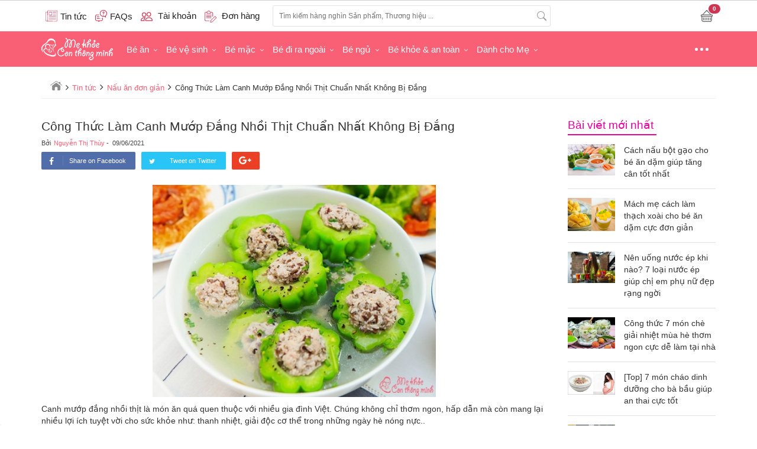

--- FILE ---
content_type: text/html; charset=UTF-8
request_url: https://mekhoeconthongminh.com/tin-tuc/muop-dang-nhoi-thit
body_size: 25808
content:
<!DOCTYPE html>
<html lang="en">
    <head>
        <script>
            var dataLayer = window.dataLayer || [];
            var strCode = ""; var productTitle = ""; var productCode = ""; var productId = ""; var productQuantity = "0"; var productPrice = "0"; var pageType = "Mẹ Khỏe Con Thông Minh: Shop Mẹ Và Bé Hàng Đầu Việt Nam"; var actionType = "PageView"; var fbContentType = "product"; var totalValue = ""; var cameback_title = 'Mekhoeconthongminh.com - Khuyến mãi hấp dẫn đang chờ bạn'; var x = document.referrer; var pathname = window.location.pathname; var date = new Date(); var current_url = extractDomain(window.location.href); var domain = extractDomain(x); var guid_tab = getWindowGUID(); var tab_count = 0; var shippingExtramural = {"73":["co-nhue","phu-dien","cau-thang-long","gan-cau-thang-long","hoc-vien-tai-chinh","h-vien-tai-chinh","h-v-tai-chinh","hoc-vien-canh-sat","h-v-canh-sat","h-vien-canh-sat"],"79":["nhat-tan","gan-cau-nhat-tan"],"75":["tran-phu"],"97":["ngoc-hoi"],"76":["chuong-duong-do"]}; var totalOrder = "0"; var orderCurrency = ""; var orderItems = ''; var fbItemsIds = ''; var google_tag_params = { event: pageType, items:[] }; var facebook_pixel_action = actionType; var facebook_pixel_params = { content_type: fbContentType };  facebook_pixel_params.category_name = "Tin tức > Nấu ăn đơn giản";  if (productCode != '' && productId != '') { google_tag_params.items = [{id:productCode,location_id:productId,google_business_vertical:'custom'}]; facebook_pixel_params.content_name = productTitle; facebook_pixel_params.value = productPrice; facebook_pixel_params.currency = 'VND'; facebook_pixel_params.content_ids = productCode; facebook_pixel_params.contents = [{id: productCode, quantity: parseInt((productQuantity === '0' ) ? 1 : productQuantity), item_price: productPrice }]; } if (totalValue != '') { google_tag_params.value = totalValue; } if (strCode != '') { var arrCode = strCode.split(","); arrCode.forEach(function(code){ google_tag_params.items.push({id:code,google_business_vertical:'custom'}); }); } if (totalOrder !== '' && orderItems !== '' && fbItemsIds !== '') { facebook_pixel_params.value = totalOrder; facebook_pixel_params.currency = orderCurrency; facebook_pixel_params.contents = JSON.parse(orderItems); facebook_pixel_params.content_ids = fbItemsIds; } if ( actionType === 'Purchase' && (totalOrder === 0 || orderItems === '')) { facebook_pixel_action = ''; } function extractDomain(url) { var domain; if (url.indexOf("://") > -1) { domain = url.split('/')[2]; } else { domain = url.split('/')[0]; } domain = domain.split(':')[0]; return domain; } if (domain != current_url) { if (typeof bioEp != "undefined" && bioEp.shown) { var current_title = document.title; window.addEventListener('blur', function () { document.title = cameback_title; }); window.addEventListener('focus', function () { document.title = current_title; }); } } function getWindowGUID() { var windowGUID = function () { var S4 = function () { return ( Math.floor( Math.random() * 0x10000 /* 65536 */ ).toString(16) ); }; return ( S4() + S4() + "_" + S4() + S4() + S4() ); }; var topMostWindow = window; while (topMostWindow != topMostWindow.parent) { topMostWindow = topMostWindow.parent; } if (!topMostWindow.name.match(/^GUID_/)) { topMostWindow.name = "GUID_" + windowGUID(); } return topMostWindow.name; } </script>  <!-- dataLayer tagmanager --> <script> dataLayer.push({     'google_tag_params':google_tag_params }); </script> <!-- End dataLayer tagmanager --> <!-- Google Tag Manager --> <script>(function(w,d,s,l,i){w[l]=w[l]||[];w[l].push({'gtm.start': new Date().getTime(),event:'gtm.js'});var f=d.getElementsByTagName(s)[0], j=d.createElement(s),dl=l!='dataLayer'?'&l='+l:'';j.async=true;j.src= 'https://www.googletagmanager.com/gtm.js?id='+i+dl;f.parentNode.insertBefore(j,f); })(window,document,'script','dataLayer','GTM-PVTHKHV');</script>

<script>
if ("serviceWorker" in navigator) {
        console.log('serviceworker loading');
navigator.serviceWorker.register('sw.js').then(function(reg){
        console.log('serviceworker loaded');
           if (reg.active) console.log('serviceworker installed')
        })
        .catch(function(err){
           console.log('registration failed: ' + err)
         })
      }
</script> <meta charset="utf-8"> <title>Công Thức Làm Canh Mướp Đắng Nhồi Thịt Chuẩn Nhất Không Bị Đắng</title> <link rel="shortcut icon" href="/frontend/images/favicon.ico" type="image/x-icon" /> <link rel="canonical" href="https://mekhoeconthongminh.com/"/> <meta http-equiv="X-UA-Compatible" content="IE=edge"> <meta name="viewport" content="width=device-width"> <meta name="revisit-after" content="1 days"/> <meta name="google-site-verification" content=""/> <meta property="fb:app_id" content="01234"/> <meta property="fb:admins" content=""/> <meta Name="Abstract" content="MeKhoeCongThongMinh"/> <meta name="Author" content="MeKhoeCongThongMinh"/> <meta name="copyright" content="Copyright 2015"/> <meta Name="msnbot" Content="NOODP"/> <meta http-equiv="Content-Script-Type" Content="text/javascript"/> <meta http-equiv="expires" Content="Wed, 26 Feb 2015 08:21:57 GMT"/> <meta name="generator" content="MeKhoeCongThongMinh" /> <meta http-equiv="Pragma" Content="no-cache" /> <meta name="robots" content="index, follow" /> <meta name="title" content="Công Thức Làm Canh Mướp Đắng Nhồi Thịt Chuẩn Nhất Không Bị Đắng" /> <meta name="description" content="Nếu bạn đang loay hoay không biết thực hiện món canh mướp đắng nhồi thịt như thế nào vừa ngon vừa không bị đắng thì hãy cùng tham khảo bài viết sau nhé." /> <meta name="keywords" content="mướp đắng nhồi thịt, mướp đắng nhồi thịt hấp, mướp đắng nhồi thịt nấu canh, mướp đắng nhồi thịt trứng, mướp đắng nhồi thịt bao nhiêu calo, mướp đắng nhồi thịt rán, mướp đắng nhồi thịt không đắng, mướp đắng nhồi thịt kho, mướp đắng nhồi thịt hấp cách thủy, mướp đắng nhồi thịt gà" />  <meta property="og:type" content="website" /> <meta property="og:url" content="//mekhoeconthongminh.com/tin-tuc/muop-dang-nhoi-thit" /> <meta property="og:title" content="Công Thức Làm Canh Mướp Đắng Nhồi Thịt Chuẩn Nhất Không Bị Đắng" /> <meta property="og:description" content="Nếu bạn đang loay hoay không biết thực hiện món canh mướp đắng nhồi thịt như thế nào vừa ngon vừa không bị đắng thì hãy cùng tham khảo bài viết sau nhé." /> <meta property="og:image" content="https://mekhoeconthongminh.com/upload/news/2021/06/cong-thuc-lam-canh-muop-dang-nhoi-thit-chuan-nhat-khong-bi-dang-09062021103753.jpg" />
                <meta name="theme-color" content="#cd3552">
        <!-- js -->
        <script type="text/javascript">
            var commentsNote = [{"product_name":"Vi\u00ean \u0110\u1eb7t Estoril (Nh\u1eadt B\u1ea3n) Cho M\u1eb9","slug":"vien-dat-estoril-nhat-ban-cho-me","content":"Shop kh\u00f4ng \u0111\u00f3ng h\u1ed9p c\u0169ng kh\u00f4ng c\u00f3 h\u01b0\u1edbng d\u1eabn s\u1eed d\u1ee5ng g\u00ec lu\u00f4n\n","user":"0568807107","short_content":"Shop kh\u00f4ng \u0111\u00f3ng h\u1ed9p c\u0169ng kh\u00f4ng c\u00f3 h\u01b0\u1edbng d\u1eabn s\u1eed d\u1ee5ng..."},{"product_name":"M\u00e1y \u0110u\u1ed5i Mu\u1ed7i Nh\u1eadt B\u1ea3n","slug":"may-duoi-muoi-nhat-ban","content":"\u0110\u1ec3 cho t\u00f4i 1 m\u00e1y \u0111u\u1ed5i mu\u1ed7i P0623 gi\u00e1 bao nhi\u00eau ti\u1ec1n.khi h\u1ebft d\u1ea7u th\u00ec m\u00ecnh mua d\u1ea7u \u1edf \u0111\u00e2u.xin c\u00e1m \u01a1n","user":"T\u1ea1 duy \u0110\u00f4ng","short_content":"\u0110\u1ec3 cho t\u00f4i 1 m\u00e1y \u0111u\u1ed5i mu\u1ed7i P0623 gi\u00e1 bao nhi\u00eau ti\u1ec1n.khi..."},{"product_name":"\u0110\u1ecbu ng\u1ed3i Aixintu nhi\u1ec1u t\u01b0 th\u1ebf v\u00e0 gi\u00fap h\u1ed7 tr\u1ee3 ph\u00f2ng...","slug":"diu-ngoi-nhieu-tu-the-va-giup-ho-tro-phong-ngua-tinh-trang-gu-cua-tre-nho-aixintu","content":"M\u00ecnh \u0111\u1eb7t h\u00e0ng h khi n\u00e0o c\u00f3 v\u1eady \u1ea1?","user":"H\u1ea3o","short_content":"M\u00ecnh \u0111\u1eb7t h\u00e0ng h khi n\u00e0o c\u00f3 v\u1eady \u1ea1?"},{"product_name":"M\u00e1y H\u00fat S\u1eefa Kichilachi \u0110i\u1ec7n \u0110\u00f4i C\u1ee7a Nh\u1eadt B\u1ea3n","slug":"may-hut-sua-kichilachi-dien-doi-cua-nhat-ban","content":"Ph\u1ec5u l\u00e0m b\u1eb1ng ch\u1ea5t li\u1ec7u g\u00ec v\u1eady \u1ea1","user":"Dung","short_content":"Ph\u1ec5u l\u00e0m b\u1eb1ng ch\u1ea5t li\u1ec7u g\u00ec v\u1eady \u1ea1"},{"product_name":"Vi\u00ean \u0110\u1eb7t Defungo 1 Th\u00e1i Lan","slug":"vien-dat-defungo-thai-lan","content":"Ho\u1ea1t ch\u1ea5t s\u1eed d\u1ee5ng cho vi\u00ean thu\u1ed1c n\u00e0y l\u00e0 g\u00ec","user":"\u0110\u00e0o Ng\u1ecdc Du","short_content":"Ho\u1ea1t ch\u1ea5t s\u1eed d\u1ee5ng cho vi\u00ean thu\u1ed1c n\u00e0y l\u00e0 g\u00ec"}]; var tokenGetCustomer = 'VuKP063xJ73TtSFgGbCUTvRzYzdvsG37JfkQMD8X'; var userLoggedIn = 0; </script> <script type="text/javascript">
    var referHost = ''; var fullUrl = window.location.href; var host = "mekhoeconthongminh.com"; var tr = ""; if(tr){ if (fullUrl.indexOf("?") >= 0){ fullUrl = fullUrl + "&tr="+tr; }else{ fullUrl = fullUrl + "?tr="+tr; } } </script> <script src="https://mekhoeconthongminh.com/build/js/desktop/chiaki.frontend.min.js?v=113005112024"></script>
<script src="https://mekhoeconthongminh.com/frontend/js/photoswipe.js?v=113005112024"></script>
<script src="https://mekhoeconthongminh.com/frontend/js/photoswipe-ui-default.js?v=113005112024"></script>
<script src="https://mekhoeconthongminh.com/frontend/js/init-photoswipe.js?v=113005112024"></script>
 <link media="all" type="text/css" rel="stylesheet" href="https://mekhoeconthongminh.com/build/css/desktop/chiaki.frontend-lib.min.css?v=113005112024">
<link media="all" type="text/css" rel="stylesheet" href="https://mekhoeconthongminh.com/build/css/desktop/chiaki.frontend-style.min.css?v=113005112024">
<link media="all" type="text/css" rel="stylesheet" href="https://mekhoeconthongminh.com/frontend/css/featherlight.min.css?v=113005112024">
<link media="all" type="text/css" rel="stylesheet" href="https://mekhoeconthongminh.com/frontend/css/featherlight.gallery.min.css?v=113005112024">
        <!--     -->
        <script type="text/javascript">
            if (localStorage.getItem("count_open") === null) {
                localStorage.setItem("count_open", 1);
            } else {
                localStorage.setItem("count_open", (parseInt(localStorage.getItem("count_open")) + 1));
            }
            var unloadHandler = function () {
                if (localStorage.getItem("count_open") >= 1) {
                    localStorage.setItem("count_open", (parseInt(localStorage.getItem("count_open")) - 1));
                }
                if (localStorage.getItem("count_open") == 1)
                    localStorage.removeItem("go_home");
            };
            var popularSearch = [];
            $(function () {
                $.get('/get-popular-search').success(function (response) {
                    if(response.status == 'successful'){
                        popularSearch = response.data;
                    }
                });
            });

            $(function () {
                $(window).unload(function () {
                    unloadHandler();
                });
            });
        </script>
        <!--script type='text/javascript'>window._sbzq||function(e){e._sbzq=[];var t=e._sbzq;t.push(["_setAccount",19397]);var n=e.location.protocol=="https:"?"https:":"http:";var r=document.createElement("script");r.type="text/javascript";r.async=true;r.src=n+"//static.subiz.com/public/js/loader.js";var i=document.getElementsByTagName("script")[0];i.parentNode.insertBefore(r,i)}(window);</script-->    <script type="application/ld+json">
        {
            "@context": "http://schema.org/",
            "@type": "WebSite",
            "name": "mekhoeconthongminh.com",
            "url": "https://mekhoeconthongminh.com/",
            "potentialAction": {
                "@type": "SearchAction",
                "target": "/search?keyword={search_term_string}",
                "query-input": "required name=search_term_string"
            },
            "sameAs":[
                "https://www.facebook.com/mekhoeconthongminh/"
            ]
        }
    </script>

    <!-- HTML5 shim and Respond.js for IE8 support of HTML5 elements and media queries -->
    <!-- WARNING: Respond.js doesn't work if you view the page via file:// -->
    <!--[if lt IE 9]>
      <script src="https://oss.maxcdn.com/html5shiv/3.7.2/html5shiv.min.js"></script>
      <script src="https://oss.maxcdn.com/respond/1.4.2/respond.min.js"></script>
    <![endif]-->
    <script type="text/javascript" src="/frontend/js/detect-ipad.js?v=113005112024"></script> <meta name="google-site-verification" content="UmUkQuQQJiaKNfiZkP57ojkCC5kBzSeI9zP_7TNxArk" /> </head> <body> <!-- Facebook Pixel Code -->
<script>
!function(f,b,e,v,n,t,s)
{if(f.fbq)return;n=f.fbq=function(){n.callMethod?
n.callMethod.apply(n,arguments):n.queue.push(arguments)};
if(!f._fbq)f._fbq=n;n.push=n;n.loaded=!0;n.version='2.0';
n.queue=[];t=b.createElement(e);t.async=!0;
t.src=v;s=b.getElementsByTagName(e)[0];
s.parentNode.insertBefore(t,s)}(window, document,'script',
'https://connect.facebook.net/en_US/fbevents.js');
fbq('init', '436271524048675');
fbq('track', 'PageView');
</script>
<noscript><img height="1" width="1" style="display:none"
src="https://www.facebook.com/tr?id=436271524048675&ev=PageView&noscript=1"
/></noscript>
<!-- End Facebook Pixel Code --><script src="https://mekhoeconthongminh.com/build/js/desktop/ctr-hamster.min.js?v=113005112024"></script>
 <div id="header"> <div class="top-nav"> <div class="container-fluid"> <nav class="page-topnav" role="topnav"> </nav> <div class="clearfix"></div> </div> </div> <div id="site-header"> <div class="container"> <div class="header-content"> <div class="customer-area"> <a class="customer-item" href="/tin-tuc"> <img src="/images/news.svg" width="20" height="20" alt="Tin tức"> <span class="customer-txt">Tin tức</span> </a> <a class="customer-item"href="/hoi-dap"> <img src="/images/question.svg" width="20" height="20" alt="FAQs"> <span class="customer-txt">FAQs</span> </a>  <div id="QuickLogin" class="customer-item"> <span class="clickable"> <img src="/images/user.svg" width="20" height="20" alt="Tài khoản"> <span class="customer-txt">Tài khoản</span> </span> <div id="login-chiaki" class="header-form js-header-form-popup"> <div class="quick-login"> <label for="login-as">Đăng nhập bằng</label> <div class="social-buttons"> <a href="https://mekhoeconthongminh.com/facebook-login" class="btn btn-fb">Facebook</a> <a href="https://mekhoeconthongminh.com/google-login" class="btn btn-google">Google</a> </div> <p class="text-center">hoặc</p> <form class="form" role="login" method="post" action="https://mekhoeconthongminh.com/dang-nhap" accept-charset="UTF-8" id="login-nav" data-toggle="validator"> <div class="form-group"> <label class="sr-only" for="exampleInputEmail2">Email</label> <input name ="email" type="email" class="form-control" id="inputEmail3" placeholder="Email" required data-error="Email bạn nhập chưa đúng!"> <div class="help-block with-errors"></div> <div class="clearfix"></div> </div> <div class="form-group"> <label class="sr-only" for="exampleInputPassword2">Password</label> <input type="password" name="password" class="form-control" id="inputPassword3" placeholder="Mật khẩu" data-minlength="6" data-error="Chưa nhập mật khẩu" required > <span class="help-block with-errors"></span> <div class="clearfix"></div> <div class="help-block text-right"><a id="RecoverPass" class="linkcolor" href="javascript:void(0);">Quên mật khẩu?</a></div> </div> <div class="form-group"> <button type="submit" class="btn btn-primary btn-block">Đăng nhập</button> </div> </form> </div> <div class="forget-pass"> <p>Bạn hãy nhập email để chúng tôi gửi mật khẩu cho bạn</p> <form class="form" method="post" role="recoverpassword" action="https://mekhoeconthongminh.com/mat-khau"> <div class="form-group"> <label class="sr-only" for="exampleInputEmail2">Email</label> <input type="email" name ="email" class="form-control" id="forgotpass" placeholder="Email" required> </div> <div class="form-group"> <button type="submit" class="btn btn-primary">Gửi mật khẩu</button> <a href="javascript:void(0);" class="btn btn-sus quick-log">Đăng nhập</a> </div> </form> </div> <div class="bottom text-center"> Chưa có tài khoản? Đăng ký <a class="linkcolor" href="https://mekhoeconthongminh.com/dang-ky">Tại đây</a> </div> </div> </div>  <div class="customer-item segment-order-tracking js-hide-content"> <div class="segment-order-text" data-check-login="false"> <span class="clickable"> <img src="/images/file.svg" width="20" height="20" alt="Đơn hàng"> <span class="customer-txt">Đơn hàng</span> </span> <div class="segment-note"> <span>Tra cứu đơn hàng</span> <small>Liên hệ CSKH nếu bạn chưa có mã khách hàng</small> </div> </div> <div class="header-form segment-order-form js-header-form-popup"> <form data-toggle="validator" id="form-search-order" role="form" action="https://mekhoeconthongminh.com/kiem-tra-don-hang" method="POST"> <div class="form-group"> <label for="phone">Số điện thoại</label> <input class="form-control input-sm" name="phone" id="phone-input"  type="text" placeholder="Nhập số điện thoại"> <div class="help-block with-errors" id="error-phone" style="color: red;"></div> <label for="phone">Mã khách hàng</label> <input class="form-control input-sm" name="customerCode" id="customer-code"  type="text" placeholder="Nhập mã khách hàng"> <div class="help-block with-errors" id="error-customer" style="color: red;"></div> <div class="help-block" style="color: green;"> Liên hệ CSKH nếu bạn chưa có mã khách hàng </div> <input type="hidden" name="_token" id="csrf-token" value="VuKP063xJ73TtSFgGbCUTvRzYzdvsG37JfkQMD8X"/> </div> <div class="form-group"> <button type="submit" class="btn btn-sm pull-left btn-success btn-order-tracking" > Tra cứu </button> <button type="reset" id="hide-segment" class="btn pull-left btn-sm btn-danger btn-cancel" onclick="$('body').trigger('click')"> Đóng </button> <div class="clear"></div> </div> </form> </div> </div> <div class="store-address hidden"> <span> <i class="ca ca-map-marker"></i> Cửa hàng </span> <ul class="list-showroom"> <li> <i class="ca ca-map-marker"></i> Hà Nội: <span>Số 18, tổ dân Phố Hạ, Phường Tây Tựu, Bắc Từ Liêm, Hà Nội</span> <small>Mở cửa từ 08h00 - 17h00 các ngày trong tuần trừ Chủ Nhật</small> </li> <li> <i class="ca ca-map-marker"></i> Hồ Chí Minh: <span>Số 62, Yên Đỗ, Phường 1, Bình Thạnh</span> <small>Mở cửa từ 08h00 - 19h00 các ngày trong tuần trừ Chủ Nhật</small> </li> </ul> </div> </div> <div class="search-box"> <div id="search-header"> <div class="form-search"> <input type="text" id="keyword" autocomplete="off" class="txt-search" value="" /> <button id="searchButton" class="btn-search" type="button" name="button"> <img src="/images/search.svg" alt=""> </button> </div>  <img src="/frontend/images/load.gif" alt="Copyright @mekhoeconthongminh.com" class="loading-icon"> <div id="popular-search-suggestion" style="display: none"> <div class="keyword-member"> <h3>Từ khóa hot</h3> <p id="list-suggest-item" class="item-hot-keyword item"> </p> </div> </div> <ul id="search-suggestion" class="results"></ul> <ul style="display: none;"> <li id="search-suggestion-template"> <a href="" class="link-search"> <span class="thumb-search"> <img data-src="//mekhoeconthongminh.com/proxy/0/100/2/upload/" /> </span> <span class="title-search"></span> <span class="price-search"> <b class="price-value"></b> <sup>đ</sup> <span class="old-price-value"></span> </span> <span class="clearfix"></span> </a> <a href="#muangay" class="search-buy-now"> Mua ngay </a> </li> <li id="search-in-category-template"><a href="" class="search-in-category"></a></li> </ul> </div> </div> <div class="header-right"> <div class="header-hotline">    </div> <a href="/gio-hang" class="customer-item cart-on-nav" title="Giỏ hàng của bạn"> <img src="/images/cart.svg" width="20" height="20" alt=""> <span class="badge">0</span> <input type="hidden" value="0" class="item-count" /> </a> <div class="add-to-cart-success" style="display: none;"> <span class="close"> <svg version="1.1" id="Layer_1" xmlns="http://www.w3.org/2000/svg" xmlns:xlink="http://www.w3.org/1999/xlink" x="0px" y="0px" viewBox="0 0 24 24" style="enable-background:new 0 0 24 24;" xml:space="preserve"> <polygon class="st1" points="23,2.7 21.3,1 12,10.3 2.7,1 1,2.7 10.3,12 1,21.3 2.7,23 12,13.7 21.3,23 23,21.3 13.7,12 "></polygon> </svg> </span> <div class="text"> <span class="check-cart"> <svg version="1.1" id="Layer_1" xmlns="http://www.w3.org/2000/svg" xmlns:xlink="http://www.w3.org/1999/xlink" x="0px" y="0px" viewBox="0 0 24 24" style="enable-background:new 0 0 24 24;" xml:space="preserve"> <style type="text/css"> .st0{fill:#339266;} </style> <g> <path class="st0" d="M12,23C12,23,12,23,12,23C5.9,23,1,18.1,1,12C1,9,2.1,6.3,4.2,4.2C6.3,2.1,9.1,1,12,1c1.5,0,3.1,0.3,4.5,1 C17,2.2,17.2,2.8,17,3.3S16.2,4,15.7,3.8C14.5,3.3,13.3,3,12,3c0,0,0,0,0,0C9.6,3,7.3,3.9,5.6,5.6C3.9,7.3,3,9.6,3,12c0,5,4,9,9,9 c0,0,0,0,0,0c5,0,9-4,9-9v-0.9c0-0.6,0.4-1,1-1s1,0.4,1,1V12C23,18.1,18.1,23,12,23z"></path> </g> <g> <path class="st0" d="M12,15L12,15c-0.3,0-0.5-0.1-0.7-0.3l-3-3c-0.4-0.4-0.4-1,0-1.4c0.4-0.4,1-0.4,1.4,0l2.3,2.3L22.3,2.3 c0.4-0.4,1-0.4,1.4,0s0.4,1,0,1.4l-11,11C12.5,14.9,12.3,15,12,15z"></path> </g> </svg> </span> </div> Thêm vào giỏ hàng thành công! </div> </div> </div> </div> </div> </div> <div class="main-bar"> <div class="container"> <nav id="navbar" role="navigation"> <ul class="site-menu"> <li class="site-menu-item menu-has-logo"> <a href="/" class="site-menu-link"> <img src="/images/logo-w.png" alt="Mẹ Khỏe Con Thông Minh" width="122" height="40"> </a> </li>     <li class="site-menu-item dropdown dropdown-submenu" data-submenu-id="sub-0"> <a href="https://mekhoeconthongminh.com/be-an-c1" class="dropdown-toggle site-menu-link"> Bé ăn </a>   <ul class="dropdown-menu site-sub-menu " id="sub-0" >   <li class="site-sub-menu-item dropdown"> <a href="https://mekhoeconthongminh.com/ghe-an-bot-cho-be-c102" class="dropdown-toggle"> <span>Ghế ăn bột cho bé </span> <small></small> </a>  </li>   <li class="site-sub-menu-item dropdown dropdown-submenu"> <a href="https://mekhoeconthongminh.com/may-ham-nuoc-pha-sua-c443" class="dropdown-toggle"> <span>Máy hâm nước pha sữa </span> <small></small> </a>  <ul class="dropdown-menu site-child-menu">   <li class="dropdown"> <a href="https://mekhoeconthongminh.com/may-ham-nuoc-fatz-c543" class="dropdown-toggle" > Máy hâm nước Fatz </a> </li>   </ul>  </li>   <li class="site-sub-menu-item dropdown"> <a href="https://mekhoeconthongminh.com/noi-u-c491" class="dropdown-toggle"> <span>Nồi ủ</span> <small></small> </a>  </li>   <li class="site-sub-menu-item dropdown dropdown-submenu promotion-list"> <a href="https://mekhoeconthongminh.com/binh-sua-va-phu-kien-c2" class="dropdown-toggle"> <span>Bình sữa và phụ kiện</span> <small></small> </a>  <ul class="dropdown-menu site-child-menu">   <li class="dropdown"> <a href="https://mekhoeconthongminh.com/num-ty-cho-be-c25" class="dropdown-toggle" > Núm ty cho bé  </a> </li>   <li class="dropdown"> <a href="https://mekhoeconthongminh.com/binh-sua-chicco-c7" class="dropdown-toggle" > Bình sữa Chicco </a> </li>   <li class="dropdown"> <a href="https://mekhoeconthongminh.com/binh-sua-farlin-c12" class="dropdown-toggle" > Bình sữa Farlin </a> </li>   <li class="dropdown"> <a href="https://mekhoeconthongminh.com/binh-sua-nano-silver-c18" class="dropdown-toggle" > Bình sữa Nano Silver </a> </li>   <li class="dropdown"> <a href="https://mekhoeconthongminh.com/binh-sua-nuk-c20" class="dropdown-toggle" > Bình sữa Nuk </a> </li>   <li class="dropdown"> <a href="https://mekhoeconthongminh.com/binh-sua-pigeon-c21" class="dropdown-toggle" > Bình sữa Pigeon </a> </li>   <li class="dropdown"> <a href="https://mekhoeconthongminh.com/binh-sua-upass-c24" class="dropdown-toggle" > Bình sữa Upass </a> </li>   <li class="dropdown"> <a href="https://mekhoeconthongminh.com/binh-sua-khac-c14" class="dropdown-toggle" > Bình sữa khác </a> </li>   </ul>  </li>   <li class="site-sub-menu-item dropdown"> <a href="https://mekhoeconthongminh.com/binh-tru-sua-c482" class="dropdown-toggle"> <span>Bình trữ sữa</span> <small></small> </a>  </li>   <li class="site-sub-menu-item dropdown dropdown-submenu"> <a href="https://mekhoeconthongminh.com/noi-u-noi-quay-bot-c68" class="dropdown-toggle"> <span>Nồi nấu cháo chậm</span> <small></small> </a>  <ul class="dropdown-menu site-child-menu">   <li class="dropdown"> <a href="https://mekhoeconthongminh.com/noi-nau-chao-cham-fatz-c535" class="dropdown-toggle" > Nồi nấu cháo chậm Fatz </a> </li>   </ul>  </li>   <li class="site-sub-menu-item dropdown"> <a href="https://mekhoeconthongminh.com/dung-cu-che-bien-thuc-an-c91" class="dropdown-toggle"> <span>Dụng cụ chế biến thức ăn</span> <small></small> </a>  </li>   <li class="site-sub-menu-item dropdown dropdown-submenu"> <a href="https://mekhoeconthongminh.com/sua-bot-cac-loai-c107" class="dropdown-toggle"> <span>Sữa bột các loại</span> <small></small> </a>  <ul class="dropdown-menu site-child-menu">   <li class="dropdown"> <a href="https://mekhoeconthongminh.com/sua-non-colosbaby-c468" class="dropdown-toggle" > Sữa non ColosBaby </a> </li>   <li class="dropdown"> <a href="https://mekhoeconthongminh.com/mama-sua-non-c467" class="dropdown-toggle" > Mama sữa non  </a> </li>   <li class="dropdown"> <a href="https://mekhoeconthongminh.com/sua-aptamil-c111" class="dropdown-toggle" > Sữa Aptamil </a> </li>   <li class="dropdown"> <a href="https://mekhoeconthongminh.com/glico-icreo-c110" class="dropdown-toggle" > Sữa Glico Icreo </a> </li>   <li class="dropdown"> <a href="https://mekhoeconthongminh.com/sua-de-c114" class="dropdown-toggle" > Sữa Dê </a> </li>   <li class="dropdown"> <a href="https://mekhoeconthongminh.com/sua-meiji-c124" class="dropdown-toggle" > Sữa Meiji </a> </li>   <li class="dropdown"> <a href="https://mekhoeconthongminh.com/sua-morinaga-c125" class="dropdown-toggle" > Sữa Morinaga </a> </li>   <li class="dropdown"> <a href="https://mekhoeconthongminh.com/sua-nan-c126" class="dropdown-toggle" > Sữa Nan </a> </li>   <li class="dropdown"> <a href="https://mekhoeconthongminh.com/sua-pediasure-c145" class="dropdown-toggle" > Sữa Pediasure </a> </li>   <li class="dropdown"> <a href="https://mekhoeconthongminh.com/sua-semper-c454" class="dropdown-toggle" > Sữa Semper </a> </li>   <li class="dropdown"> <a href="https://mekhoeconthongminh.com/sua-hikid-c498" class="dropdown-toggle" > Sữa HiKid </a> </li>   <li class="dropdown"> <a href="https://mekhoeconthongminh.com/sua-non-cac-loai-c139" class="dropdown-toggle" > Sữa non khác </a> </li>   <li class="dropdown"> <a href="https://mekhoeconthongminh.com/cac-loai-sua-khac-c109" class="dropdown-toggle" > Các loại sữa khác </a> </li>   </ul>  </li>   <li class="site-sub-menu-item dropdown"> <a href="https://mekhoeconthongminh.com/tui-tru-sua-c511" class="dropdown-toggle"> <span>Túi trữ sữa</span> <small></small> </a>  </li>   <li class="site-sub-menu-item dropdown dropdown-submenu"> <a href="https://mekhoeconthongminh.com/may-ham-sua-tiet-trung-say-kho-binh-sua-c449" class="dropdown-toggle"> <span>Máy hâm sữa tiệt trùng sấy khô bình sữa</span> <small></small> </a>  <ul class="dropdown-menu site-child-menu">   <li class="dropdown"> <a href="https://mekhoeconthongminh.com/may-ham-sua-c94" class="dropdown-toggle" > Máy hâm sữa  </a> </li>   <li class="dropdown"> <a href="https://mekhoeconthongminh.com/may-tiet-trung-binh-sua-c98" class="dropdown-toggle" > Máy tiệt trùng bình sữa </a> </li>   </ul>  </li>   <li class="site-sub-menu-item dropdown"> <a href="https://mekhoeconthongminh.com/gia-ke-binh-sua-thuc-an-c100" class="dropdown-toggle"> <span>Giá - Kệ bình sữa, thức ăn</span> <small></small> </a>  </li>   <li class="site-sub-menu-item dropdown dropdown-submenu"> <a href="https://mekhoeconthongminh.com/coc-binh-cho-be-uong-c69" class="dropdown-toggle"> <span>Bình uống nước cho bé</span> <small></small> </a>  <ul class="dropdown-menu site-child-menu">   <li class="dropdown"> <a href="https://mekhoeconthongminh.com/binh-combi-c76" class="dropdown-toggle" > Bình Combi </a> </li>   <li class="dropdown"> <a href="https://mekhoeconthongminh.com/binh-munchkin-c81" class="dropdown-toggle" > Bình Munchkin </a> </li>   <li class="dropdown"> <a href="https://mekhoeconthongminh.com/binh-tap-uong-born-free-c86" class="dropdown-toggle" > Bình Tập Uống Born Free </a> </li>   <li class="dropdown"> <a href="https://mekhoeconthongminh.com/coc-binh-khac-c89" class="dropdown-toggle" > Cốc - Bình khác </a> </li>   </ul>  </li>   <li class="site-sub-menu-item dropdown"> <a href="https://mekhoeconthongminh.com/nuoc-rua-binh-sua-c99" class="dropdown-toggle"> <span>Nước rửa bình sữa </span> <small></small> </a>  </li>   <li class="site-sub-menu-item dropdown dropdown-submenu"> <a href="https://mekhoeconthongminh.com/bat-thia-yem-an-dam-c61" class="dropdown-toggle"> <span>Bát, thìa, yếm ăn dặm</span> <small></small> </a>  <ul class="dropdown-menu site-child-menu">   <li class="dropdown"> <a href="https://mekhoeconthongminh.com/bat-dia-an-dam-cho-be-c62" class="dropdown-toggle" > Bát - đĩa ăn dặm cho bé </a> </li>   <li class="dropdown"> <a href="https://mekhoeconthongminh.com/binh-thia-an-dam-cho-be-c63" class="dropdown-toggle" > Bình thìa ăn dặm cho bé </a> </li>   <li class="dropdown"> <a href="https://mekhoeconthongminh.com/dua-thia-tap-an-cho-be-c64" class="dropdown-toggle" > Đũa thìa tập ăn cho bé </a> </li>   </ul>  </li>   <li class="site-sub-menu-item dropdown"> <a href="https://mekhoeconthongminh.com/co-binh-sua-cac-loai-c97" class="dropdown-toggle"> <span>Cọ rửa bình sữa</span> <small></small> </a>  </li>   <li class="site-sub-menu-item dropdown dropdown-submenu"> <a href="https://mekhoeconthongminh.com/tui-giu-nhiet-c95" class="dropdown-toggle"> <span>Túi giữ nhiệt</span> <small></small> </a>  <ul class="dropdown-menu site-child-menu">   <li class="dropdown"> <a href="https://mekhoeconthongminh.com/tui-giu-nhiet-fatz-c542" class="dropdown-toggle" > Túi giữ nhiệt Fatz </a> </li>   </ul>  </li> <!--  <li class="cat-copy"> <a style="font-size:12px;cursor:pointer;font-weight:bold;float:right;" href="https://mekhoeconthongminh.com/be-an-c1"> Xem tất cả </a> </li>  --> </ul>  </li>    <li class="site-menu-item dropdown dropdown-submenu" data-submenu-id="sub-1"> <a href="https://mekhoeconthongminh.com/be-ve-sinh-c315" class="dropdown-toggle site-menu-link"> Bé vệ sinh </a>   <ul class="dropdown-menu site-sub-menu " id="sub-1" >   <li class="site-sub-menu-item dropdown"> <a href="https://mekhoeconthongminh.com/bo-ve-sinh-nap-toilet-c328" class="dropdown-toggle"> <span>Bô vệ sinh, nắp toilet</span> <small></small> </a>  </li>   <li class="site-sub-menu-item dropdown dropdown-submenu"> <a href="https://mekhoeconthongminh.com/bim-va-ta-giay-cho-be-c316" class="dropdown-toggle"> <span>Bỉm và tã giấy cho bé</span> <small></small> </a>  <ul class="dropdown-menu site-child-menu">   <li class="dropdown"> <a href="https://mekhoeconthongminh.com/bim-goon-ta-goon-c319" class="dropdown-toggle" > Bỉm Goon - Tã Goon </a> </li>   <li class="dropdown"> <a href="https://mekhoeconthongminh.com/bim-merries-ta-merries-c322" class="dropdown-toggle" > Bỉm Merries - Tã Merries </a> </li>   <li class="dropdown"> <a href="https://mekhoeconthongminh.com/bim-moony-ta-moony-c324" class="dropdown-toggle" > Bỉm Moony - Tã Moony </a> </li>   <li class="dropdown"> <a href="https://mekhoeconthongminh.com/bim-bobby-ta-bobby-c317" class="dropdown-toggle" > Bỉm Bobby - Tã Bobby </a> </li>   </ul>  </li>   <li class="site-sub-menu-item dropdown"> <a href="https://mekhoeconthongminh.com/may-u-am-giay-uot-c332" class="dropdown-toggle"> <span>Máy ủ ấm giấy ướt </span> <small></small> </a>  </li>   <li class="site-sub-menu-item dropdown dropdown-submenu"> <a href="https://mekhoeconthongminh.com/ve-sinh-toc-tai-tay-chan-rang-mieng-c343" class="dropdown-toggle"> <span>Vệ sinh tóc, tai, tay, chân, răng, miệng</span> <small></small> </a>  <ul class="dropdown-menu site-child-menu">   <li class="dropdown"> <a href="https://mekhoeconthongminh.com/bam-mong-chan-tay-cho-be-c344" class="dropdown-toggle" > Bấm móng chân tay cho bé </a> </li>   <li class="dropdown"> <a href="https://mekhoeconthongminh.com/ban-chai-kem-danh-rang-nuoc-suc-mieng-c345" class="dropdown-toggle" > Bàn chải, kem đánh răng, nước súc miệng </a> </li>   <li class="dropdown"> <a href="https://mekhoeconthongminh.com/nuoc-nho-mat-c348" class="dropdown-toggle" > Nước nhỏ mắt </a> </li>   <li class="dropdown"> <a href="https://mekhoeconthongminh.com/tong-do-keo-luoc-chai-toc-c350" class="dropdown-toggle" > Tông đơ, kéo, lược chải tóc </a> </li>   </ul>  </li>   <li class="site-sub-menu-item dropdown"> <a href="https://mekhoeconthongminh.com/kem-duong-da-chong-ne-c335" class="dropdown-toggle"> <span>Kem dưỡng da, chống nẻ</span> <small></small> </a>  </li>   <li class="site-sub-menu-item dropdown"> <a href="https://mekhoeconthongminh.com/kem-tri-ham-cho-be-c336" class="dropdown-toggle"> <span>Kem trị hăm cho bé</span> <small></small> </a>  </li>   <li class="site-sub-menu-item dropdown"> <a href="https://mekhoeconthongminh.com/phan-rom-nuoc-hoa-c337" class="dropdown-toggle"> <span>Phấn rôm, nước hoa </span> <small></small> </a>  </li>  <!--  <li class="cat-copy"> <a style="font-size:12px;cursor:pointer;font-weight:bold;float:right;" href="https://mekhoeconthongminh.com/be-ve-sinh-c315"> Xem tất cả </a> </li>  --> </ul>  </li>    <li class="site-menu-item dropdown dropdown-submenu" data-submenu-id="sub-2"> <a href="https://mekhoeconthongminh.com/be-mac-c258" class="dropdown-toggle site-menu-link"> Bé mặc </a>   <ul class="dropdown-menu site-sub-menu " id="sub-2" >   <li class="site-sub-menu-item dropdown"> <a href="https://mekhoeconthongminh.com/quan-ao-so-sinh-c512" class="dropdown-toggle"> <span>Quần áo sơ sinh</span> <small></small> </a>  </li>   <li class="site-sub-menu-item dropdown"> <a href="https://mekhoeconthongminh.com/mu-thoi-trang-c276" class="dropdown-toggle"> <span>Mũ thời trang</span> <small></small> </a>  </li>   <li class="site-sub-menu-item dropdown"> <a href="https://mekhoeconthongminh.com/giay-dep-thoi-trang-c275" class="dropdown-toggle"> <span>Giày dép thời trang</span> <small></small> </a>  </li>   <li class="site-sub-menu-item dropdown dropdown-submenu"> <a href="https://mekhoeconthongminh.com/thoi-trang-cho-be-c280" class="dropdown-toggle"> <span>Thời trang cho bé</span> <small></small> </a>  <ul class="dropdown-menu site-child-menu">   <li class="dropdown"> <a href="https://mekhoeconthongminh.com/thoi-trang-be-trai-c282" class="dropdown-toggle" > Thời trang bé trai </a> </li>   <li class="dropdown"> <a href="https://mekhoeconthongminh.com/thoi-trang-be-gai-c281" class="dropdown-toggle" > Thời trang bé gái </a> </li>   </ul>  </li>   <li class="site-sub-menu-item dropdown"> <a href="https://mekhoeconthongminh.com/khan-tam-giac-khan-tham-mo-hoi-c269" class="dropdown-toggle"> <span>Khăn tam giác, khăn thấm mồ hôi</span> <small></small> </a>  </li>   <li class="site-sub-menu-item dropdown"> <a href="https://mekhoeconthongminh.com/phu-kien-thoi-trang-khac-c277" class="dropdown-toggle"> <span>Phụ kiện thời trang khác</span> <small></small> </a>  </li>  <!--  <li class="cat-copy"> <a style="font-size:12px;cursor:pointer;font-weight:bold;float:right;" href="https://mekhoeconthongminh.com/be-mac-c258"> Xem tất cả </a> </li>  --> </ul>  </li>    <li class="site-menu-item dropdown dropdown-submenu" data-submenu-id="sub-3"> <a href="https://mekhoeconthongminh.com/be-di-ra-ngoai-c209" class="dropdown-toggle site-menu-link"> Bé đi ra ngoài </a>   <ul class="dropdown-menu site-sub-menu " id="sub-3" >   <li class="site-sub-menu-item dropdown"> <a href="https://mekhoeconthongminh.com/diu-cho-be-c500" class="dropdown-toggle"> <span>Địu cho bé</span> <small></small> </a>  </li>   <li class="site-sub-menu-item dropdown dropdown-submenu"> <a href="https://mekhoeconthongminh.com/xe-day-cho-be-c227" class="dropdown-toggle"> <span>Xe đẩy cho bé</span> <small></small> </a>  <ul class="dropdown-menu site-child-menu">   <li class="dropdown"> <a href="https://mekhoeconthongminh.com/xe-day-aprica-c228" class="dropdown-toggle" > Xe đẩy Aprica </a> </li>   <li class="dropdown"> <a href="https://mekhoeconthongminh.com/xe-day-baobaohao-c230" class="dropdown-toggle" > Xe đẩy BaoBaoHao </a> </li>   <li class="dropdown"> <a href="https://mekhoeconthongminh.com/xe-day-mamago-c528" class="dropdown-toggle" > Xe đẩy Mamago </a> </li>   <li class="dropdown"> <a href="https://mekhoeconthongminh.com/xe-day-zaracos-c245" class="dropdown-toggle" > Xe đẩy Zaracos </a> </li>   <li class="dropdown"> <a href="https://mekhoeconthongminh.com/xe-day-seebaby-c243" class="dropdown-toggle" > Xe đẩy Seebaby </a> </li>   <li class="dropdown"> <a href="https://mekhoeconthongminh.com/xe-day-gluck-c238" class="dropdown-toggle" > Xe đẩy Gluck </a> </li>   <li class="dropdown"> <a href="https://mekhoeconthongminh.com/xe-day-joie-c537" class="dropdown-toggle" > Xe đẩy Joie </a> </li>   <li class="dropdown"> <a href="https://mekhoeconthongminh.com/xe-day-khac-c242" class="dropdown-toggle" > Xe đẩy Khác  </a> </li>   </ul>  </li>   <li class="site-sub-menu-item dropdown"> <a href="https://mekhoeconthongminh.com/kem-chong-nang-cho-be-c442" class="dropdown-toggle"> <span>Kem chống nắng cho bé</span> <small></small> </a>  </li>   <li class="site-sub-menu-item dropdown"> <a href="https://mekhoeconthongminh.com/ghe-ngoi-xe-hoi-c223" class="dropdown-toggle"> <span>Ghế ngồi xe hơi</span> <small></small> </a>  </li>   <li class="site-sub-menu-item dropdown"> <a href="https://mekhoeconthongminh.com/ghe-ngoi-xe-dap-xe-may-c222" class="dropdown-toggle"> <span>Ghế ngồi xe đạp, xe máy</span> <small></small> </a>  </li>   <li class="site-sub-menu-item dropdown"> <a href="https://mekhoeconthongminh.com/ba-lo-cap-tui-cho-be-c210" class="dropdown-toggle"> <span>Ba lô cặp túi cho bé</span> <small></small> </a>  </li>   <li class="site-sub-menu-item dropdown"> <a href="https://mekhoeconthongminh.com/dai-chong-gu-lung-c457" class="dropdown-toggle"> <span>Đai chống gù lưng </span> <small></small> </a>  </li>   <li class="site-sub-menu-item dropdown dropdown-submenu"> <a href="https://mekhoeconthongminh.com/do-boi-cua-be-c212" class="dropdown-toggle"> <span>Đồ bơi của bé</span> <small></small> </a>  <ul class="dropdown-menu site-child-menu">   <li class="dropdown"> <a href="https://mekhoeconthongminh.com/be-boi-c214" class="dropdown-toggle" > Bể bơi </a> </li>   <li class="dropdown"> <a href="https://mekhoeconthongminh.com/phao-boi-c215" class="dropdown-toggle" > Phao bơi </a> </li>   </ul>  </li>   <li class="site-sub-menu-item dropdown"> <a href="https://mekhoeconthongminh.com/khau-trang-c527" class="dropdown-toggle"> <span>Khẩu trang</span> <small></small> </a>  </li>  <!--  <li class="cat-copy"> <a style="font-size:12px;cursor:pointer;font-weight:bold;float:right;" href="https://mekhoeconthongminh.com/be-di-ra-ngoai-c209"> Xem tất cả </a> </li>  --> </ul>  </li>    <li class="site-menu-item dropdown dropdown-submenu" data-submenu-id="sub-4"> <a href="https://mekhoeconthongminh.com/be-ngu-c283" class="dropdown-toggle site-menu-link"> Bé ngủ </a>   <ul class="dropdown-menu site-sub-menu " id="sub-4" >   <li class="site-sub-menu-item dropdown"> <a href="https://mekhoeconthongminh.com/ghe-rung-cho-be-c293" class="dropdown-toggle"> <span>Ghế rung cho bé </span> <small></small> </a>  </li>   <li class="site-sub-menu-item dropdown"> <a href="https://mekhoeconthongminh.com/noi-dien-tu-dong-c296" class="dropdown-toggle"> <span>Nôi điện tự động</span> <small></small> </a>  </li>   <li class="site-sub-menu-item dropdown"> <a href="https://mekhoeconthongminh.com/noi-xach-em-be-c299" class="dropdown-toggle"> <span>Nôi xách em bé</span> <small></small> </a>  </li>   <li class="site-sub-menu-item dropdown dropdown-submenu"> <a href="https://mekhoeconthongminh.com/chan-dem-chieu-goi-c285" class="dropdown-toggle"> <span>Chăn đệm chiếu gối</span> <small></small> </a>  <ul class="dropdown-menu site-child-menu">   <li class="dropdown"> <a href="https://mekhoeconthongminh.com/chan-cho-be-c286" class="dropdown-toggle" > Chăn cho bé </a> </li>   <li class="dropdown"> <a href="https://mekhoeconthongminh.com/goi-do-dau-cho-be-c288" class="dropdown-toggle" > Gối đỡ đầu cho bé  </a> </li>   <li class="dropdown"> <a href="https://mekhoeconthongminh.com/goi-chong-trao-nguoc-c480" class="dropdown-toggle" > Gối chống trào ngược </a> </li>   </ul>  </li>   <li class="site-sub-menu-item dropdown"> <a href="https://mekhoeconthongminh.com/quan-chun-c469" class="dropdown-toggle"> <span>Quấn chũn </span> <small></small> </a>  </li>   <li class="site-sub-menu-item dropdown"> <a href="https://mekhoeconthongminh.com/may-bao-khoc-c472" class="dropdown-toggle"> <span>Máy báo khóc</span> <small></small> </a>  </li>   <li class="site-sub-menu-item dropdown"> <a href="https://mekhoeconthongminh.com/thanh-chan-giuong-c510" class="dropdown-toggle"> <span>Thanh chắn giường</span> <small></small> </a>  </li>   <li class="site-sub-menu-item dropdown"> <a href="https://mekhoeconthongminh.com/bo-quay-cui-c284" class="dropdown-toggle"> <span>Bộ quây cũi</span> <small></small> </a>  </li>   <li class="site-sub-menu-item dropdown"> <a href="https://mekhoeconthongminh.com/giuong-ngu-cui-go-c294" class="dropdown-toggle"> <span>Giường ngủ, Cũi gỗ</span> <small></small> </a>  </li>   <li class="site-sub-menu-item dropdown"> <a href="https://mekhoeconthongminh.com/giuong-tang-c295" class="dropdown-toggle"> <span>Giường tầng</span> <small></small> </a>  </li>  <!--  <li class="cat-copy"> <a style="font-size:12px;cursor:pointer;font-weight:bold;float:right;" href="https://mekhoeconthongminh.com/be-ngu-c283"> Xem tất cả </a> </li>  --> </ul>  </li>    <li class="site-menu-item dropdown dropdown-submenu" data-submenu-id="sub-5"> <a href="https://mekhoeconthongminh.com/be-khoe-an-toan-c246" class="dropdown-toggle site-menu-link"> Bé khỏe & an toàn </a>   <ul class="dropdown-menu site-sub-menu " id="sub-5" >   <li class="site-sub-menu-item dropdown dropdown-submenu"> <a href="https://mekhoeconthongminh.com/vitamin-thuc-pham-chuc-nang-cho-be-c255" class="dropdown-toggle"> <span>Vitamin & thực phẩm chức năng cho bé</span> <small></small> </a>  <ul class="dropdown-menu site-child-menu">   <li class="dropdown"> <a href="https://mekhoeconthongminh.com/men-vi-sinh-cho-be-c473" class="dropdown-toggle" > Men vi sinh cho bé </a> </li>   <li class="dropdown"> <a href="https://mekhoeconthongminh.com/siro-cho-be-c507" class="dropdown-toggle" > Siro cho bé </a> </li>   <li class="dropdown"> <a href="https://mekhoeconthongminh.com/vitamin-d-cho-be-c525" class="dropdown-toggle" > Vitamin D cho bé </a> </li>   </ul>  </li>   <li class="site-sub-menu-item dropdown"> <a href="https://mekhoeconthongminh.com/vat-dung-an-toan-cho-be-c247" class="dropdown-toggle"> <span>Vật dụng an toàn cho bé</span> <small></small> </a>  </li>   <li class="site-sub-menu-item dropdown"> <a href="https://mekhoeconthongminh.com/cao-dan-ha-sot-dau-boi-c249" class="dropdown-toggle"> <span>Cao dán hạ sốt, dầu bôi</span> <small></small> </a>  </li>   <li class="site-sub-menu-item dropdown"> <a href="https://mekhoeconthongminh.com/cho-be-uong-thuoc-c251" class="dropdown-toggle"> <span>Cho bé uống thuốc</span> <small></small> </a>  </li>   <li class="site-sub-menu-item dropdown"> <a href="https://mekhoeconthongminh.com/chong-muoi-va-con-trung-c252" class="dropdown-toggle"> <span>Chống muỗi và côn trùng </span> <small></small> </a>  </li>   <li class="site-sub-menu-item dropdown"> <a href="https://mekhoeconthongminh.com/dung-cu-hut-mui-c253" class="dropdown-toggle"> <span>Dụng cụ hút mũi</span> <small></small> </a>  </li>   <li class="site-sub-menu-item dropdown"> <a href="https://mekhoeconthongminh.com/nhiet-ke-cho-be-c254" class="dropdown-toggle"> <span>Nhiệt kế cho bé</span> <small></small> </a>  </li>   <li class="site-sub-menu-item dropdown"> <a href="https://mekhoeconthongminh.com/may-xong-mui-hong-c433" class="dropdown-toggle"> <span>Máy xông mũi họng </span> <small></small> </a>  </li>   <li class="site-sub-menu-item dropdown"> <a href="https://mekhoeconthongminh.com/nhiet-am-ke-c479" class="dropdown-toggle"> <span>Nhiệt ẩm kế</span> <small></small> </a>  </li>  <!--  <li class="cat-copy"> <a style="font-size:12px;cursor:pointer;font-weight:bold;float:right;" href="https://mekhoeconthongminh.com/be-khoe-an-toan-c246"> Xem tất cả </a> </li>  --> </ul>  </li>    <li class="site-menu-item dropdown dropdown-submenu" data-submenu-id="sub-6"> <a href="https://mekhoeconthongminh.com/be-tam-c300" class="dropdown-toggle site-menu-link"> Bé tắm </a>   <ul class="dropdown-menu site-sub-menu " id="sub-6" >   <li class="site-sub-menu-item dropdown dropdown-submenu"> <a href="https://mekhoeconthongminh.com/sua-tam-dau-goi-cho-be-c307" class="dropdown-toggle"> <span>Sữa tắm, dầu gội cho bé</span> <small></small> </a>  <ul class="dropdown-menu site-child-menu">   <li class="dropdown"> <a href="https://mekhoeconthongminh.com/sua-tam-cho-be-c478" class="dropdown-toggle" > Sữa tắm cho bé </a> </li>   </ul>  </li>   <li class="site-sub-menu-item dropdown"> <a href="https://mekhoeconthongminh.com/chau-tam-va-phu-kien-c301" class="dropdown-toggle"> <span>Chậu tắm và phụ kiện</span> <small></small> </a>  </li>   <li class="site-sub-menu-item dropdown dropdown-submenu"> <a href="https://mekhoeconthongminh.com/ve-sinh-tai-mui-mat-sau-tam-c314" class="dropdown-toggle"> <span>Vệ sinh tai, mũi, mắt ... sau tắm</span> <small></small> </a>  <ul class="dropdown-menu site-child-menu">   <li class="dropdown"> <a href="https://mekhoeconthongminh.com/binh-rua-mui-c506" class="dropdown-toggle" > Bình rửa mũi </a> </li>   </ul>  </li>   <li class="site-sub-menu-item dropdown"> <a href="https://mekhoeconthongminh.com/duong-da-sau-tam-cho-be-c302" class="dropdown-toggle"> <span>Dưỡng da sau tắm cho bé</span> <small></small> </a>  </li>  <!--  <li class="cat-copy"> <a style="font-size:12px;cursor:pointer;font-weight:bold;float:right;" href="https://mekhoeconthongminh.com/be-tam-c300"> Xem tất cả </a> </li>  --> </ul>  </li>    <li class="site-menu-item dropdown dropdown-submenu" data-submenu-id="sub-7"> <a href="https://mekhoeconthongminh.com/danh-cho-me-c352" class="dropdown-toggle site-menu-link"> Dành cho Mẹ </a>   <ul class="dropdown-menu site-sub-menu " id="sub-7" >   <li class="site-sub-menu-item dropdown dropdown-submenu"> <a href="https://mekhoeconthongminh.com/danh-cho-ba-me-sau-khi-sinh-c364" class="dropdown-toggle"> <span>Dành cho bà mẹ sau khi sinh</span> <small></small> </a>  <ul class="dropdown-menu site-child-menu">   <li class="dropdown"> <a href="https://mekhoeconthongminh.com/coc-hung-sua-c458" class="dropdown-toggle" > Cốc hứng sữa  </a> </li>   <li class="dropdown"> <a href="https://mekhoeconthongminh.com/ao-cho-con-bu-c365" class="dropdown-toggle" > Áo lót cho con bú chống chảy xệ </a> </li>   <li class="dropdown"> <a href="https://mekhoeconthongminh.com/mieng-lot-tham-sua-c481" class="dropdown-toggle" > Miếng lót thấm sữa  </a> </li>   <li class="dropdown"> <a href="https://mekhoeconthongminh.com/coc-nguyet-san-c438" class="dropdown-toggle" > Cốc nguyệt san </a> </li>   <li class="dropdown"> <a href="https://mekhoeconthongminh.com/dung-dich-ve-sinh-phu-nu-c461" class="dropdown-toggle" > Dung dịch vệ sinh phụ nữ  </a> </li>   <li class="dropdown"> <a href="https://mekhoeconthongminh.com/vien-dat-am-dao-c466" class="dropdown-toggle" > Viên đặt âm đạo </a> </li>   <li class="dropdown"> <a href="https://mekhoeconthongminh.com/nuoc-hoa-vung-kin-c476" class="dropdown-toggle" > Nước hoa vùng kín  </a> </li>   <li class="dropdown"> <a href="https://mekhoeconthongminh.com/gel-lam-hong-vung-kin-c502" class="dropdown-toggle" > Gel làm hồng và se khít vùng kín </a> </li>   <li class="dropdown"> <a href="https://mekhoeconthongminh.com/gen-bung-c367" class="dropdown-toggle" > Gen bụng </a> </li>   <li class="dropdown"> <a href="https://mekhoeconthongminh.com/kem-tan-mo-bung-c470" class="dropdown-toggle" > Kem tan mỡ bụng </a> </li>   <li class="dropdown"> <a href="https://mekhoeconthongminh.com/dai-quan-nong-c477" class="dropdown-toggle" > Đai quấn nóng  </a> </li>   <li class="dropdown"> <a href="https://mekhoeconthongminh.com/tui-dung-do-cho-be-c371" class="dropdown-toggle" > Túi đựng đồ cho bé </a> </li>   <li class="dropdown"> <a href="https://mekhoeconthongminh.com/leu-xong-hoi-c526" class="dropdown-toggle" > Lều xông hơi </a> </li>   </ul>  </li>   <li class="site-sub-menu-item dropdown"> <a href="https://mekhoeconthongminh.com/ho-tro-lam-dep-da-c524" class="dropdown-toggle"> <span>Hỗ trợ làm đẹp da</span> <small></small> </a>  </li>   <li class="site-sub-menu-item dropdown dropdown-submenu"> <a href="https://mekhoeconthongminh.com/danh-cho-ba-me-mang-thai-c354" class="dropdown-toggle"> <span>Dành cho bà mẹ mang thai</span> <small></small> </a>  <ul class="dropdown-menu site-child-menu">   <li class="dropdown"> <a href="https://mekhoeconthongminh.com/dai-do-bung-cho-ba-bau-c357" class="dropdown-toggle" > Đai đỡ bụng cho bà bầu </a> </li>   <li class="dropdown"> <a href="https://mekhoeconthongminh.com/goi-da-nang-cho-me-va-be-c358" class="dropdown-toggle" > Gối đa năng cho mẹ và bé </a> </li>   <li class="dropdown"> <a href="https://mekhoeconthongminh.com/kem-chong-ran-da-c359" class="dropdown-toggle" > Kem chống rạn da </a> </li>   <li class="dropdown"> <a href="https://mekhoeconthongminh.com/muoi-tam-ngam-chan-khoang-chat-cho-ba-bau-c362" class="dropdown-toggle" > Muối tắm/ngâm chân khoáng chất cho bà bầu </a> </li>   <li class="dropdown"> <a href="https://mekhoeconthongminh.com/tai-nghe-ba-bau-c363" class="dropdown-toggle" > Tai nghe bà bầu </a> </li>   </ul>  </li>   <li class="site-sub-menu-item dropdown"> <a href="https://mekhoeconthongminh.com/ho-tro-mang-thai-c503" class="dropdown-toggle"> <span>Hỗ trợ mang thai </span> <small></small> </a>  </li>   <li class="site-sub-menu-item dropdown"> <a href="https://mekhoeconthongminh.com/vien-uong-loi-sua-c475" class="dropdown-toggle"> <span>Viên uống lợi sữa</span> <small></small> </a>  </li>   <li class="site-sub-menu-item dropdown"> <a href="https://mekhoeconthongminh.com/vitamin-cho-ba-bau-c490" class="dropdown-toggle"> <span>Vitamin cho bà bầu</span> <small></small> </a>  </li>   <li class="site-sub-menu-item dropdown dropdown-submenu"> <a href="https://mekhoeconthongminh.com/may-hut-sua-c435" class="dropdown-toggle"> <span>Máy hút sữa</span> <small></small> </a>  <ul class="dropdown-menu site-child-menu">   <li class="dropdown"> <a href="https://mekhoeconthongminh.com/may-hut-sua-dien-doi-c436" class="dropdown-toggle" > Máy hút sữa điện đôi </a> </li>   <li class="dropdown"> <a href="https://mekhoeconthongminh.com/may-hut-sua-dien-don-c530" class="dropdown-toggle" > Máy hút sữa điện đơn </a> </li>   <li class="dropdown"> <a href="https://mekhoeconthongminh.com/may-hut-sua-bang-tay-c437" class="dropdown-toggle" > Máy hút sữa bằng tay </a> </li>   <li class="dropdown"> <a href="https://mekhoeconthongminh.com/may-hut-sua-unimom-c529" class="dropdown-toggle" > Máy hút sữa Unimom </a> </li>   <li class="dropdown"> <a href="https://mekhoeconthongminh.com/may-hut-sua-rozabi-c441" class="dropdown-toggle" > Máy hút sữa Rozabi </a> </li>   <li class="dropdown"> <a href="https://mekhoeconthongminh.com/may-hut-sua-fatz-c531" class="dropdown-toggle" > Máy hút sữa Fatz </a> </li>   <li class="dropdown"> <a href="https://mekhoeconthongminh.com/may-hut-sua-spectra-c532" class="dropdown-toggle" > Máy hút sữa Spectra </a> </li>   <li class="dropdown"> <a href="https://mekhoeconthongminh.com/may-hut-sua-medela-c536" class="dropdown-toggle" > Máy hút sữa Medela </a> </li>   <li class="dropdown"> <a href="https://mekhoeconthongminh.com/phu-kien-may-hut-sua-c485" class="dropdown-toggle" > Phụ kiện máy hút sữa </a> </li>   </ul>  </li>   <li class="site-sub-menu-item dropdown"> <a href="https://mekhoeconthongminh.com/sach-nuoi-day-con-c353" class="dropdown-toggle"> <span>Sách nuôi dạy con</span> <small></small> </a>  </li>   <li class="site-sub-menu-item dropdown"> <a href="https://mekhoeconthongminh.com/sua-tam-dau-goi-c374" class="dropdown-toggle"> <span>Sữa tắm, dầu gội</span> <small></small> </a>  </li>   <li class="site-sub-menu-item dropdown"> <a href="https://mekhoeconthongminh.com/sua-bau-c377" class="dropdown-toggle"> <span>Sữa bầu</span> <small></small> </a>  </li>   <li class="site-sub-menu-item dropdown"> <a href="https://mekhoeconthongminh.com/men-vi-sinh-cho-ba-bau-c504" class="dropdown-toggle"> <span>Men vi sinh cho bà bầu</span> <small></small> </a>  </li>   <li class="site-sub-menu-item dropdown"> <a href="https://mekhoeconthongminh.com/sua-ong-chua-c505" class="dropdown-toggle"> <span>Sữa ong chúa</span> <small></small> </a>  </li>  <!--  <li class="cat-copy"> <a style="font-size:12px;cursor:pointer;font-weight:bold;float:right;" href="https://mekhoeconthongminh.com/danh-cho-me-c352"> Xem tất cả </a> </li>  --> </ul>  </li>    <li class="site-menu-item dropdown dropdown-submenu" data-submenu-id="sub-8"> <a href="https://mekhoeconthongminh.com/do-dung-trong-nha-c380" class="dropdown-toggle site-menu-link"> Đồ dùng trong nhà </a>   <ul class="dropdown-menu site-sub-menu " id="sub-8" >   <li class="site-sub-menu-item dropdown dropdown-submenu"> <a href="https://mekhoeconthongminh.com/may-xay-sinh-to-c516" class="dropdown-toggle"> <span>Máy xay sinh tố</span> <small></small> </a>  <ul class="dropdown-menu site-child-menu">   <li class="dropdown"> <a href="https://mekhoeconthongminh.com/may-lam-sua-hat-c486" class="dropdown-toggle" > Máy làm sữa hạt  </a> </li>   <li class="dropdown"> <a href="https://mekhoeconthongminh.com/may-xay-sinh-to-cam-tay-c462" class="dropdown-toggle" > Máy xay sinh tố cầm tay </a> </li>   <li class="dropdown"> <a href="https://mekhoeconthongminh.com/may-xay-hap-thuc-an-c464" class="dropdown-toggle" > Máy xay hấp thức ăn  </a> </li>   <li class="dropdown"> <a href="https://mekhoeconthongminh.com/may-xay-thit-c519" class="dropdown-toggle" > Máy xay thịt </a> </li>   <li class="dropdown"> <a href="https://mekhoeconthongminh.com/may-xay-da-nang-c520" class="dropdown-toggle" > Máy xay đa năng </a> </li>   </ul>  </li>   <li class="site-sub-menu-item dropdown"> <a href="https://mekhoeconthongminh.com/may-lam-sua-chua-c489" class="dropdown-toggle"> <span>Máy làm sữa chua</span> <small></small> </a>  </li>   <li class="site-sub-menu-item dropdown dropdown-submenu"> <a href="https://mekhoeconthongminh.com/do-gia-dung-c385" class="dropdown-toggle"> <span>Đồ gia dụng</span> <small></small> </a>  <ul class="dropdown-menu site-child-menu">   <li class="dropdown"> <a href="https://mekhoeconthongminh.com/den-de-ban-c392" class="dropdown-toggle" > Đèn để bàn </a> </li>   <li class="dropdown"> <a href="https://mekhoeconthongminh.com/may-cao-rau-c448" class="dropdown-toggle" > Máy cạo râu  </a> </li>   </ul>  </li>   <li class="site-sub-menu-item dropdown"> <a href="https://mekhoeconthongminh.com/tu-dung-do-cho-be-c399" class="dropdown-toggle"> <span>Tủ đựng đồ cho bé</span> <small></small> </a>  </li>   <li class="site-sub-menu-item dropdown"> <a href="https://mekhoeconthongminh.com/bot-giat-dung-dich-giat-xa-c401" class="dropdown-toggle"> <span>Bột giặt, Dung dịch giặt xả</span> <small></small> </a>  </li>   <li class="site-sub-menu-item dropdown"> <a href="https://mekhoeconthongminh.com/noi-hap-c518" class="dropdown-toggle"> <span>Nồi hấp</span> <small></small> </a>  </li>   <li class="site-sub-menu-item dropdown"> <a href="https://mekhoeconthongminh.com/may-say-quan-ao-c405" class="dropdown-toggle"> <span>Máy sấy quần áo</span> <small></small> </a>  </li>   <li class="site-sub-menu-item dropdown"> <a href="https://mekhoeconthongminh.com/may-ep-trai-cay-c517" class="dropdown-toggle"> <span>Máy ép trái cây</span> <small></small> </a>  </li>   <li class="site-sub-menu-item dropdown"> <a href="https://mekhoeconthongminh.com/may-danh-sua-tao-bot-c521" class="dropdown-toggle"> <span>Máy đánh sữa tạo bọt</span> <small></small> </a>  </li>   <li class="site-sub-menu-item dropdown"> <a href="https://mekhoeconthongminh.com/may-loc-khong-khi-c522" class="dropdown-toggle"> <span>Máy lọc không khí</span> <small></small> </a>  </li>   <li class="site-sub-menu-item dropdown"> <a href="https://mekhoeconthongminh.com/may-lam-kem-c534" class="dropdown-toggle"> <span>Máy làm kem</span> <small></small> </a>  </li>  <!--  <li class="cat-copy"> <a style="font-size:12px;cursor:pointer;font-weight:bold;float:right;" href="https://mekhoeconthongminh.com/do-dung-trong-nha-c380"> Xem tất cả </a> </li>  --> </ul>  </li>      <li class="site-menu-item dropdown dropdown-submenu site-more-menu"> <span class="site-menu-link more-menu-link"> <small></small> <small></small> <small></small> </span> <ul class="dropdown-menu site-sub-menu">   <li class="more-sub-menu-item"> <span class="more-menu-head"> <a href="https://mekhoeconthongminh.com/be-choi-ma-hoc-c171">Bé chơi mà học</a> </span>  <ul class="subnav-list">   <li> <a href="https://mekhoeconthongminh.com/do-choi-so-sinh-c175" class="dropdown-toggle"> Đồ chơi sơ sinh </a> </li>   <li> <a href="https://mekhoeconthongminh.com/do-choi-giao-duc-c188" class="dropdown-toggle"> Đồ chơi giáo dục </a> </li>   <li> <a href="https://mekhoeconthongminh.com/do-choi-van-dong-c192" class="dropdown-toggle"> Đồ chơi vận động </a> </li>   <li> <a href="https://mekhoeconthongminh.com/do-choi-huong-nghiep-c190" class="dropdown-toggle"> Đồ chơi hướng nghiệp </a> </li>   <li> <a href="https://mekhoeconthongminh.com/do-choi-nha-tam-c501" class="dropdown-toggle"> Đồ chơi nhà tắm </a> </li>  </ul>  </li>   <li class="more-sub-menu-item"> <span class="more-menu-head"> <a href="https://mekhoeconthongminh.com/danh-cho-bo-c523">Dành cho bố</a> </span>  <ul class="subnav-list">   <li> <a href="https://mekhoeconthongminh.com/vitamin-thuc-pham-chuc-nang-cho-bo-c434" class="dropdown-toggle"> Vitamin & thực phẩm chức năng cho Bố  </a> </li>   <li> <a href="https://mekhoeconthongminh.com/tinh-chat-hau-c471" class="dropdown-toggle"> Tinh chất hàu </a> </li>   <li> <a href="https://mekhoeconthongminh.com/bao-cao-su-c488" class="dropdown-toggle"> Bao cao su </a> </li>  </ul>  </li>   <li class="more-sub-menu-item"> <span class="more-menu-head"> <a href="https://mekhoeconthongminh.com/">Thương hiệu nổi bật</a> </span>  <ul class="subnav-list">   <li> <a href="https://mekhoeconthongminh.com/fatzbaby/hang-san-xuat" class="dropdown-toggle"> Fatzbaby </a> </li>   <li> <a href="https://mekhoeconthongminh.com/moaz-bebe/hang-san-xuat" class="dropdown-toggle"> Moaz Bebe </a> </li>   <li> <a href="https://mekhoeconthongminh.com/aprica/hang-san-xuat" class="dropdown-toggle"> Aprica </a> </li>   <li> <a href="https://mekhoeconthongminh.com/mastela/hang-san-xuat" class="dropdown-toggle"> Mastela </a> </li>   <li> <a href="https://mekhoeconthongminh.com/joie/hang-san-xuat" class="dropdown-toggle"> Joie </a> </li>  </ul>  </li>  </ul> </li>  </ul> </nav>    </div>
</div>
<div id="bg-dummy"></div>

<script type="text/javascript">
var userType = "customer"; var checkCustomerHasPhone = ""; $('#QuickLogin .clickable').click(function (event) { if(!$("#login-chiaki").is(":visible")) { $("#login-chiaki").show(); $('.segment-order-form').hide(); } else { $("#login-chiaki").hide(); } event.stopPropagation(); }); $('#RecoverPass').click(function () { $('.forget-pass').show(); $('.quick-login').hide(); }); $('.quick-log').click(function () { $('.forget-pass').hide(); $('.quick-login').show(); }); $('.segment-order-text').click(function () { if ($(this).data("check-login") == true && checkCustomerHasPhone) { window.location.href = "/don-hang"; } else { $("input[name=phone]").focus(); } }); $('.segment-order-tracking .clickable').click(function (e) { if(!$('.segment-order-form').is(":visible")) { $('.segment-order-tracking').addClass('js-show-content').removeClass('js-hide-content'); $('.segment-order-form').show(); $('#login-chiaki').hide(); } else { $('.segment-order-form').hide(); } e.stopPropagation(); }); $('body').click(function (e) { var container = $(".js-header-form-popup"); if (!container.is(e.target) && container.has(e.target).length === 0 ) { container.hide(); $('.segment-order-tracking').removeClass('js-show-content').addClass('js-hide-content'); } }); $('#keyword').removeAttr('style').attr('placeholder', 'Tìm kiếm hàng nghìn Sản phẩm, Thương hiệu ...'); $('#keyword').blur(function () { $(this).removeAttr('style').attr('placeholder', 'Tìm kiếm hàng nghìn Sản phẩm, Thương hiệu ...'); }); $('#keyword').click(function(){ if(popularSearch.length > 0){ $('#list-suggest-item').html(''); popularSearch.forEach(function(item){ var _items = ""; _items += '<span class="suggest-item" data-text="'+item.keyword+'">'; _items += item.keyword; _items += "</span>"; $('.item-hot-keyword').append(_items); }); $('#popular-search-suggestion').css('display', 'block'); } }); $('#keyword').keyup(function (){ var _value = $(this).val(); if(_value.length > 0){ $('#popular-search-suggestion').css('display', 'none'); }else{ $('#popular-search-suggestion').css('display', 'block'); } }); $('#list-suggest-item').on('click', '.suggest-item', function(){ var _keyword = $(this).attr('data-text'); if(_keyword != '' || _keyword != null){ window.location = '/search/s/'+_keyword; } }); $("body").click(function (e) { if ($(".cat-menu").css("display") == "block") { $(".cat-menu").css("display", "none"); e.stopPropagation(); } if($('#popular-search-suggestion').css('display') == "block"){ $('#popular-search-suggestion').css('display', 'none'); e.stopPropagation(); }  if ($(".search-box-mobile").css("display") != "none") { $(".search-box-mobile").css("display", "none"); e.stopPropagation(); } }); $("#search-header").click(function (e) { e.stopPropagation(); }); $(".cat-title").click(function (e) { if ($(".cat-menu").css("display") != "block") { $(".search-box").removeAttr("style"); $(".cat-menu").css("display", "block");  $(".search-box-mobile").css("display", "none");  e.stopPropagation(); } }); $('#form-search-order').on('submit', function (e) { var phone = $('#phone-input').val(); var customerCode = $('#customer-code').val(); var messageError = ''; var message = ''; if (!phone) { messageError = 'Vui lòng nhập số điện thoại'; } else if (!validatePhoneNumber(phone)) { messageError = 'Vui lòng nhập đúng số điện thoại'; } if (!customerCode) { message = "Vui lòng nhập mã khách hàng"; }else if(customerCode.length != 4){ message = "Mã khách hàng không hợp lệ"; } if (userType == 'customer' && (messageError != '' || message != '')) { $('#error-phone').text(messageError); $('#error-customer').text(message); return false; } else { $('#error-phone').hide(); $('#error-customer').hide(); return true; } }); function validatePhoneNumber(phone) { if (phone == null) { return false; } var stdPhone = standardizePhone(phone); var regex = /^0(9\d{8}|1\d{9}|[2345678]\d{7,14})$/; return stdPhone.match(regex) != null; } function standardizePhone(phone) { if (phone == null) { return phone; } if (!isNaN(phone)) { phone = phone.toString(); } return phone.replace(/[^0-9]/g, ""); } </script> </div> <div id="bg-dummy" style="display: none; position: absolute; left: 0; z-index: 999; height: 100%; width: 100%; background: rgba(0,0,0,0.7);"></div>  <link type="text/css" href="/frontend/css/blog-style.css?v=113005112024" rel="stylesheet" /> <div class="container is-blogpage"> <div class="blogpage-menu"> <div class="preview-crumbs">
      <div class="container">
        <ul class="breadcrumb nav breadcrumb-nav">
					<li class="home">
						<a class="br-home" href="/" title="Trang chủ"></a>
					</li>
																<li>
							<a href="https://mekhoeconthongminh.com/tin-tuc" title="Tin tức">
								<span>Tin tức</span>
							</a>
						</li>
																	<li>
							<a href="https://mekhoeconthongminh.com/danh-muc-tin/nau-an" title="Nấu ăn đơn giản">
								<span>Nấu ăn đơn giản</span>
							</a>
						</li>
																		<span>Công Thức Làm Canh Mướp Đắng Nhồi Thịt Chuẩn Nhất Không Bị Đắng</span>
					        </ul>
      </div>
    </div>

	<script type="application/ld+json">
		{
		   "@context":"https://schema.org",
		   "@type":"BreadcrumbList",
		   "itemListElement":[
			  {
				 "@type":"ListItem",
				 "position":1,
				 "item":{
					"@id":"https://mekhoeconthongminh.com/",
					"name":"Trang chủ",
					"image":"https://mekhoeconthongminh.com/proxy/0/58/1/frontend/images/logo.png?v=2016"
				 }
			  }
				
			,{
				"@type":"ListItem",
				"position": 2,
				"item":{
					"@id":"https://mekhoeconthongminh.com/tin-tuc",
					"name":"Tin tức",
					"image":""
				}
			}
						
			,{
				"@type":"ListItem",
				"position": 3,
				"item":{
					"@id":"https://mekhoeconthongminh.com/danh-muc-tin/nau-an",
					"name":"Nấu ăn đơn giản",
					"image":"https://mekhoeconthongminh.com//proxy/0/0/1/upload/category/2021/01/nau-an-don-gian-16012021095356.jpg"
				}
			}
						
			,{
				"@type":"ListItem",
				"position": 4,
				"item":{
					"@id":"https://mekhoeconthongminh.com",
					"name":"Công Thức Làm Canh Mướp Đắng Nhồi Thịt Chuẩn Nhất Không Bị Đắng",
					"image":""
				}
			}
						
		   ]
		}
	</script>


 </div> <section class="blogpage-content-wrap"> <main id="blogpage"> <div class="blogpage-article"> <div class="article-content"> <h1 class="article-title"> Công Thức Làm Canh Mướp Đắng Nhồi Thịt Chuẩn Nhất Không Bị Đắng </h1> <div class="meta-info">  <div class="post-author-name"> <div class="author-by">Bởi</div> <a href="https://mekhoeconthongminh.com/tac-gia/thuynguyen">Nguyễn Thị Thùy</a> <div class="author-line"> -</div> </div> <span class="post-date"><time class="entry-date" datetime="2021-06-09T10:36:18+07:00">09/06/2021</time></span>  </div> <div class="share-toolbox"> <div class="td-default-sharing"> <a class="td-social-sharing-buttons td-social-facebook" href="https://www.facebook.com/sharer.php?u=https://mekhoeconthongminh.com/tin-tuc/muop-dang-nhoi-thit" onclick="window.open(this.href, 'mywin','left=50,top=50,width=600,height=350,toolbar=0'); return false;"> <i class="td-icon-facebook"></i> <div class="td-social-but-text">Share on Facebook</div> </a> <a class="td-social-sharing-buttons td-social-twitter" href="https://twitter.com/intent/tweet?text=Canh mướp đắng nhồi thịt là món ăn quá quen thuộc với nhiều gia đình Việt. Chúng không chỉ thơm ngon, hấp dẫn mà còn mang lại nhiều lợi ích tuyệt vời cho sức khỏe như: thanh nhiệt, giải độc cơ thể trong những ngày hè nóng nực..&amp;url=https://mekhoeconthongminh.com/tin-tuc/muop-dang-nhoi-thit"> <i class="td-icon-twitter"></i> <div class="td-social-but-text">Tweet on Twitter</div> </a> <a class="td-social-sharing-buttons td-social-google" href="https://plus.google.com/share?url=https://mekhoeconthongminh.com/tin-tuc/muop-dang-nhoi-thit" onclick="window.open(this.href, 'mywin','left=50,top=50,width=600,height=350,toolbar=0'); return false;"><i class="td-icon-googleplus"></i></a> <a class="td-social-sharing-buttons td-social-pinterest" href="https://pinterest.com/pin/create/button/?url=https://camtuoi.com/review-son-duong-moi-laneige-lip-glowy-balm/&amp;media=https://camtuoi.com/wp-content/uploads/2019/07/review-son-duong-moi-laneige-lip-glowy-balm.jpg&amp;description=Review+son+d%C6%B0%E1%BB%A1ng+m%C3%B4i+Laneige+Lip+Glowy+Balm+%E2%80%93+l%E1%BB%B1a+ch%E1%BB%8Dn+tuy%E1%BB%87t+v%E1%BB%9Di+c%E1%BB%A7a+c%C3%A1c+c%C3%B4+n%C3%A0ng+m%C3%B4i+kh%C3%B4" onclick="window.open(this.href, 'mywin','left=50,top=50,width=600,height=350,toolbar=0'); return false;"><i class="td-icon-pinterest"></i></a> <a class="td-social-sharing-buttons td-social-whatsapp" href="whatsapp://send?text=Review+son+d%C6%B0%E1%BB%A1ng+m%C3%B4i+Laneige+Lip+Glowy+Balm+%E2%80%93+l%E1%BB%B1a+ch%E1%BB%8Dn+tuy%E1%BB%87t+v%E1%BB%9Di+c%E1%BB%A7a+c%C3%A1c+c%C3%B4+n%C3%A0ng+m%C3%B4i+kh%C3%B4%20-%20https%3A%2F%2Fcamtuoi.com%2Freview-son-duong-moi-laneige-lip-glowy-balm%2F"><i class="td-icon-whatsapp"></i></a> </div> </div> <p class="img-top"> <a href="https://mekhoeconthongminh.com/tin-tuc/muop-dang-nhoi-thit" > <img class="aligncenter wp-image-23699 " title="Công Thức Làm Canh Mướp Đắng Nhồi Thịt Chuẩn Nhất Không Bị Đắng" src="https://mekhoeconthongminh.com//proxy/0/800/1/upload/news/2021/06/cong-thuc-lam-canh-muop-dang-nhoi-thit-chuan-nhat-khong-bi-dang-09062021103753.jpg" alt="Công Thức Làm Canh Mướp Đắng Nhồi Thịt Chuẩn Nhất Không Bị Đắng" width="479" height="237"> </a> </p> <p>Canh mướp đắng nhồi thịt là món ăn quá quen thuộc với nhiều gia đình Việt. Chúng không chỉ thơm ngon, hấp dẫn mà còn mang lại nhiều lợi ích tuyệt vời cho sức khỏe như: thanh nhiệt, giải độc cơ thể trong những ngày hè nóng nực..</p> <div id="toc"><span id="toc-header">Nội dung chính</span><span class="moreless-table-content"></span><ol class="table-content"><li><a href='#toc_0'>1. C&aacute;ch l&agrave;m canh mướp đắng nhồi thịt</a><ol class="table-content"><li><a href='#toc_1'>Nguy&ecirc;n liệu:</a></li><li><a href='#toc_2'>C&aacute;ch nấu canh mướp đắng nhồi thịt</a></li></ol></li><li><a href='#toc_3'>2. B&iacute; quyết nấu canh mướp đắng nhồi thịt kh&ocirc;ng bị đắng</a></li><li><a href='#toc_4'>3. T&aacute;c dụng của canh mướp đắng nhồi thịt</a></li></ol></li></ol></div><p style="text-align: justify;"><span style="font-size: 13pt; line-height: 107%; font-family: 'times new roman', times, serif; color: #000000;">Nếu bạn đang loay hoay kh&ocirc;ng biết thực hiện m&oacute;n canh <a href="../tin-tuc/muop-dang-nhoi-thit"><strong>mướp đắng nhồi thịt</strong></a> như thế n&agrave;o vừa ngon vừa kh&ocirc;ng bị đắng th&igrave; h&atilde;y c&ugrave;ng tham khảo b&agrave;i viết sau nh&eacute;.</span></p>  <p style="text-align: justify;"><span style="font-size: 13pt; line-height: 107%; font-family: 'times new roman', times, serif; color: #000000;"><div class="product-tpl-news-wrapper"><div class="product-tpl-item"><div class="product-tpl-box"><div class="product-tpl-img"><img class="lazyload" src="https://mekhoeconthongminh.com//proxy/70/0/1/upload/product/2020/08/ghe-an-dam-joie-mimzy-snacker-petite-city-6-thang-den-15kg-5f4c5f5b67a2d-31082020092427.jpg" data-src="https://mekhoeconthongminh.com//proxy/70/0/1/upload/product/2020/08/ghe-an-dam-joie-mimzy-snacker-petite-city-6-thang-den-15kg-5f4c5f5b67a2d-31082020092427.jpg"></div><div class="content-box"><a href="/ghe-an-dam-joie-mimzy-snacker-6-thang-den-15kg" title="Ghế ăn dặm Joie Mimzy Snacker" target="_blank" rel="nofollow"><span class="prod-tpl-title"> Ghế ăn dặm Joie Mimzy Snacker</span><p><span class="prod-tpl-newprice">1.580.000đ </span><span class="prod-tpl-oldprice">1.800.000đ </span></p></a><a class="product-tpl-button product-tpl-buynow" data-id="24739" data-code="K02473903" title="Mua ngay" href='/add-cart/24739/{"radio":[[{"optionId":"43","uniqId":"5f4c65060d1ca"}]],"price":{"price":"1800000","sale_price":"1580000"},"quantity":1}'>Mua ngay</a><a class="product-tpl-button news-add-to-cart" title="Cho vào giỏ" href="#" data-href='/add-cart/24739/{"radio":[[{"optionId":"43","uniqId":"5f4c65060d1ca"}]],"price":{"price":"1800000","sale_price":"1580000"},"quantity":1}?add-to-cart=1' data-id="24739" data-title="Ghế ăn dặm Joie Mimzy Snacker" data-code="K02473903">Cho vào giỏ</a></div></div></div><div class="product-tpl-item"><div class="product-tpl-box"><div class="product-tpl-img"><img class="lazyload" src="https://mekhoeconthongminh.com//proxy/70/0/1/upload/product/2020/09/5f5ae99fee518-11092020100607.jpg" data-src="https://mekhoeconthongminh.com//proxy/70/0/1/upload/product/2020/09/5f5ae99fee518-11092020100607.jpg"></div><div class="content-box"><a href="/ghe-an-dam-cho-be-bonbebe-bb-30" title="Ghế ăn dặm cho bé BonBéBé BB-30" target="_blank" rel="nofollow"><span class="prod-tpl-title"> Ghế ăn dặm cho bé BonBéBé BB-30</span><p><span class="prod-tpl-newprice">499.000đ </span><span class="prod-tpl-oldprice">600.000đ </span></p></a></div></div></div><div class="product-tpl-item"><div class="product-tpl-box"><div class="product-tpl-img"><img class="lazyload" src="https://mekhoeconthongminh.com//proxy/70/0/1/upload/product/2020/11/ghe-an-dam-tre-em-joie-mimzy-2in1-5fae385cb2460-13112020144012.jpg" data-src="https://mekhoeconthongminh.com//proxy/70/0/1/upload/product/2020/11/ghe-an-dam-tre-em-joie-mimzy-2in1-5fae385cb2460-13112020144012.jpg"></div><div class="content-box"><a href="/ghe-an-dam-tre-em-joie-mimzy-2in1" title="Ghế ăn dặm trẻ em Joie Mimzy 2in1" target="_blank" rel="nofollow"><span class="prod-tpl-title"> Ghế ăn dặm trẻ em Joie Mimzy 2in1</span><p><span class="prod-tpl-newprice">2.448.000đ </span><span class="prod-tpl-oldprice">2.648.000đ </span></p></a></div></div></div></div></span></p>  <h2 id="toc_0"><span style="color: #000000; font-size: 13pt; font-family: 'times new roman', times, serif;"><strong>1. C&aacute;ch l&agrave;m canh mướp đắng nhồi thịt</strong></span></h2>  <h3 id="toc_1"><span style="color: #000000; font-size: 13pt; font-family: 'times new roman', times, serif;"><em><strong>Nguy&ecirc;n liệu:</strong></em></span></h3>  <ul>  <li style="text-align: justify;"><span style="font-size: 13pt; line-height: 107%; font-family: 'times new roman', times, serif; color: #000000;">4 quả mướp đắng</span></li>  <li style="text-align: justify;"><span style="font-size: 13pt; line-height: 107%; font-family: 'times new roman', times, serif; color: #000000;">300g thịt xay</span></li>  <li style="text-align: justify;"><span style="font-size: 13pt; line-height: 107%; font-family: 'times new roman', times, serif; color: #000000;">3 tai mộc nhĩ</span></li>  <li style="text-align: justify;"><span style="font-size: 13pt; line-height: 107%; font-family: 'times new roman', times, serif; color: #000000;">2 củ h&agrave;nh kh&ocirc;</span></li>  <li style="text-align: justify;"><span style="font-size: 13pt; line-height: 107%; font-family: 'times new roman', times, serif; color: #000000;">2 l&ograve;ng trắng trứng</span></li>  <li style="text-align: justify;"><span style="font-size: 13pt; line-height: 107%; font-family: 'times new roman', times, serif; color: #000000;">1 l&iacute;t nước hầm xương</span></li>  <li style="text-align: justify;"><span style="font-size: 13pt; line-height: 107%; font-family: 'times new roman', times, serif; color: #000000;">Rau m&ugrave;i, h&agrave;nh l&aacute;</span></li>  <li style="text-align: justify;"><span style="font-size: 13pt; line-height: 107%; font-family: 'times new roman', times, serif; color: #000000;">Gia vị: Bột canh, hạt n&ecirc;m, dầu ăn, ti&ecirc;u</span></li>  </ul>  <p style="text-align: center;"><span style="font-size: 13pt; line-height: 107%; font-family: 'times new roman', times, serif; color: #000000;"><img src="../upload/news/content/2021/06/muop-dang-nhoi-thit-2-jpg-1623209699-09062021103459.jpg" alt="mướp đắng nhồi thịt, mướp đắng nhồi thịt hấp, mướp đắng nhồi thịt nấu canh, mướp đắng nhồi thịt trứng, mướp đắng nhồi thịt bao nhi&ecirc;u calo, mướp đắng nhồi thịt r&aacute;n, mướp đắng nhồi thịt kh&ocirc;ng đắng, mướp đắng nhồi thịt kho, mướp đắng nhồi thịt hấp c&aacute;ch thủy, mướp đắng nhồi thịt g&agrave;" width="600" height="450" /></span></p>  <p style="text-align: center;"><span style="color: #000000; font-size: 13pt; font-family: 'times new roman', times, serif;"><em><span style="line-height: 107%;">Nguy&ecirc;n liệu l&agrave;m mướp đắng nhồi thịt</span></em></span></p>  <h3 id="toc_2"><span style="color: #000000; font-size: 13pt; font-family: 'times new roman', times, serif;"><em><strong>C&aacute;ch nấu canh mướp đắng nhồi thịt</strong></em></span></h3>  <p style="text-align: justify;"><span style="color: #000000; font-size: 13pt; font-family: 'times new roman', times, serif;"><em><span style="line-height: 107%;">Bước 1: Sơ chế c&aacute;c nguy&ecirc;n liệu</span></em></span></p>  <ul>  <li style="text-align: justify;"><span style="font-size: 13pt; line-height: 107%; font-family: 'times new roman', times, serif; color: #000000;">Mướp đắng sau khi mua về d&ugrave;ng dao bổ dọc một b&ecirc;n để lấy hết phần hạt v&agrave; c&ugrave;i trắng b&ecirc;n trong. Sau đ&oacute;, rửa lại nhiều lần với nước, vớt ra rổ để r&aacute;o.</span></li>  <li style="text-align: justify;"><span style="font-size: 13pt; line-height: 107%; font-family: 'times new roman', times, serif; color: #000000;">Mộc nhĩ ng&acirc;m trong nước cho mềm ra rồi cắt bỏ phần gốc, rửa sạch lại với nước, th&aacute;i nhỏ.</span></li>  <li style="text-align: justify;"><span style="font-size: 13pt; line-height: 107%; font-family: 'times new roman', times, serif; color: #000000;">H&agrave;nh kh&ocirc; b&oacute;c vỏ, đập dập, băm nhuyễn.</span></li>  <li style="text-align: justify;"><span style="font-size: 13pt; line-height: 107%; font-family: 'times new roman', times, serif; color: #000000;">H&agrave;nh l&aacute;, rau m&ugrave;i nhặt sạch, loại bỏ phần gốc v&agrave; l&aacute; &uacute;a v&agrave;ng. Sau đ&oacute; rửa sạch, th&aacute;i nhỏ.</span></li>  </ul>  <p style="text-align: justify;"><span style="color: #000000; font-size: 13pt; font-family: 'times new roman', times, serif;"><em><span style="line-height: 107%;">Bước 2: Nhồi thịt v&agrave;o mướp đắng</span></em></span></p>  <ul>  <li style="text-align: justify;"><span style="font-size: 13pt; line-height: 107%; font-family: 'times new roman', times, serif; color: #000000;">Cho thịt xay v&agrave;o t&ocirc;, th&ecirc;m mộc nhĩ v&agrave; đầu h&agrave;nh l&aacute; băm nhỏ v&agrave;o. Tiếp đến cho th&ecirc;m 2 l&ograve;ng trắng trứng, &frac12; muỗng cafe hạt ti&ecirc;u, 1 muỗng cafe hạt n&ecirc;m rồi trộn đều v&agrave;o nhau. Để m&oacute;n canh ho&agrave;n hảo v&agrave; đậm vị hơn, bạn n&ecirc;n ướp nh&acirc;n trong khoảng 15 ph&uacute;t.</span></li>  <li style="text-align: justify;"><span style="font-size: 13pt; line-height: 107%; font-family: 'times new roman', times, serif; color: #000000;">Sau khi thịt đ&atilde; ngấm đều gia vị, bạn nhồi chặt thịt v&agrave;o trong ruột của quả mướp đắng. Phần nh&acirc;n phải được nhồi chặt cho đầy miệng v&agrave; kh&ocirc;ng bị văng ra ngo&agrave;i.</span></li>  <li style="text-align: justify;"><span style="font-size: 13pt; line-height: 107%; font-family: 'times new roman', times, serif; color: #000000;">D&ugrave;ng l&aacute; h&agrave;nh cột lại quả mướp đắng để khi hầm, phần nh&acirc;n thịt b&ecirc;n trong kh&ocirc;ng bị bung ra ngo&agrave;i.</span></li>  </ul>  <p style="text-align: center;"><span style="font-size: 13pt; line-height: 107%; font-family: 'times new roman', times, serif; color: #000000;"><img src="../upload/news/content/2021/06/muop-dang-nhoi-thit-1-jpg-1623209723-09062021103523.jpg" alt="mướp đắng nhồi thịt, mướp đắng nhồi thịt hấp, mướp đắng nhồi thịt nấu canh, mướp đắng nhồi thịt trứng, mướp đắng nhồi thịt bao nhi&ecirc;u calo, mướp đắng nhồi thịt r&aacute;n, mướp đắng nhồi thịt kh&ocirc;ng đắng, mướp đắng nhồi thịt kho, mướp đắng nhồi thịt hấp c&aacute;ch thủy, mướp đắng nhồi thịt g&agrave;" width="600" height="450" /></span></p>  <p style="text-align: center;"><span style="color: #000000; font-size: 13pt; font-family: 'times new roman', times, serif;"><em><span style="line-height: 107%;">C&aacute;ch nhồi thịt v&agrave;o mướp đắng</span></em></span></p>  <p style="text-align: justify;"><span style="color: #000000; font-size: 13pt; font-family: 'times new roman', times, serif;"><em><span style="line-height: 107%;">Bước 3: Nấu canh mướp đắng nhồi thịt</span></em></span></p>  <ul>  <li style="text-align: justify;"><span style="font-size: 13pt; line-height: 107%; font-family: 'times new roman', times, serif; color: #000000;">Đặt 1 chiếc nồi l&ecirc;n bếp, cho một &iacute;t dầu ăn v&agrave;o đun n&oacute;ng rồi phi th&ecirc;m 2 củ h&agrave;nh kh&ocirc; băm nhuyễn. Khi n&agrave;o, h&agrave;nh dậy m&ugrave;i thơm th&igrave; cho nước hầm xương v&agrave;o. Mẹo nấu canh mướp đắng nhồi thịt ngon, hấp dấn l&agrave; d&ugrave;ng nước hầm xương để nấu canh. Nếu kh&ocirc;ng c&oacute; nước hầm xương th&igrave; bạn c&oacute; thể d&ugrave;ng nước thường nhưng đừng qu&ecirc;n th&ecirc;m một ch&uacute;t hạt n&ecirc;m v&agrave; bột canh cho đậm đ&agrave; nh&eacute;.</span></li>  <li style="text-align: justify;"><span style="font-size: 13pt; line-height: 107%; font-family: 'times new roman', times, serif; color: #000000;">Khi nước s&ocirc;i, lần lượt thả từng quả mướp đắng nhồi thịt v&agrave;o trong. Bật lửa lớn để s&ocirc;i b&ugrave;ng l&ecirc;n. Trong qu&aacute; tr&igrave;nh đun, bạn n&ecirc;n v&oacute;t bọt thường xuy&ecirc;n để nước canh trong hơn v&agrave; hầm trong khoảng 20 &ndash; 30 ph&uacute;t l&agrave; mướp đắng ch&iacute;n mềm.</span></li>  </ul>  <p style="text-align: justify;"><span style="color: #000000; font-size: 13pt; font-family: 'times new roman', times, serif;"><em><span style="line-height: 107%;">Bước 4: Tr&igrave;nh b&agrave;y v&agrave; thưởng thức</span></em></span></p>  <ul>  <li style="text-align: justify;"><span style="font-size: 13pt; line-height: 107%; font-family: 'times new roman', times, serif; color: #000000;">Canh mướp đắng nhồi thịt m&uacute;c ra t&ocirc;. Rắc th&ecirc;m ch&uacute;t h&agrave;nh l&aacute;, rau m&ugrave;i v&agrave; hạt ti&ecirc;u l&ecirc;n tr&ecirc;n để m&oacute;n canh th&ecirc;m phần hấp dẫn, c&oacute; m&ugrave;i thơm.</span></li>  <li style="text-align: justify;"><span style="font-size: 13pt; line-height: 107%; font-family: 'times new roman', times, serif; color: #000000;">M&oacute;n canh c&oacute; hương vị thanh m&aacute;t, ngọt đắng ăn k&egrave;m với cơm trắng th&igrave; tuyệt ngon.</span></li>  </ul>  <p style="text-align: center;"><span style="font-size: 13pt; line-height: 107%; font-family: 'times new roman', times, serif; color: #000000;"><img src="../upload/news/content/2021/06/muop-dang-nhoi-thit-4-jpg-1623209744-09062021103544.jpg" alt="mướp đắng nhồi thịt, mướp đắng nhồi thịt hấp, mướp đắng nhồi thịt nấu canh, mướp đắng nhồi thịt trứng, mướp đắng nhồi thịt bao nhi&ecirc;u calo, mướp đắng nhồi thịt r&aacute;n, mướp đắng nhồi thịt kh&ocirc;ng đắng, mướp đắng nhồi thịt kho, mướp đắng nhồi thịt hấp c&aacute;ch thủy, mướp đắng nhồi thịt g&agrave;" width="600" height="450" /></span></p>  <p style="text-align: center;"><span style="color: #000000; font-size: 13pt; font-family: 'times new roman', times, serif;"><em><span style="line-height: 107%;">M&oacute;n canh mướp đắng nhồi thịt sau khi ho&agrave;n th&agrave;nh</span></em></span></p>  <h2 id="toc_3"><span style="color: #000000; font-size: 13pt; font-family: 'times new roman', times, serif;"><strong>2. B&iacute; quyết nấu canh mướp đắng nhồi thịt kh&ocirc;ng bị đắng</strong></span></h2>  <p style="text-align: justify;"><span style="font-size: 13pt; line-height: 107%; font-family: 'times new roman', times, serif; color: #000000;">M&oacute;n canh mướp đắng nhồi thịt thơm ngon, thanh m&aacute;t rất th&iacute;ch hợp cho những ng&agrave;y h&egrave; nắng n&oacute;ng. Tuy nhi&ecirc;n, kh&ocirc;ng phải ai cũng thưởng thức được vị đắng của loại quả n&agrave;y, nhất l&agrave; c&aacute;c bạn nhỏ. V&igrave; thế, để l&agrave;m giảm bớt vị đắng của m&oacute;n canh, bạn c&oacute; thể &aacute;p dụng c&aacute;c b&iacute; quyết sau:</span></p>  <ul>  <li style="text-align: justify;"><span style="font-size: 13pt; line-height: 107%; font-family: 'times new roman', times, serif; color: #000000;">Chọn quả mướp đắng c&oacute; gai nở to, dều th&igrave; sẽ gi&ograve;n hơn v&agrave; kh&ocirc;ng bị đắng.</span></li>  <li style="text-align: justify;"><span style="font-size: 13pt; line-height: 107%; font-family: 'times new roman', times, serif; color: #000000;">Trong qu&aacute; tr&igrave;nh sơ chế quả mướp đắng, bạn d&ugrave;ng dao hoặc muỗng nạo bỏ phần c&ugrave;i s&aacute;t v&agrave;o phần thịt xanh để l&agrave;m giảm đi đ&aacute;ng kể vị đắng.</span></li>  <li style="text-align: justify;"><span style="font-size: 13pt; line-height: 107%; font-family: 'times new roman', times, serif; color: #000000;">Ng&acirc;m mướp đắng trong nước đ&aacute; lạnh c&oacute; pha một ch&uacute;t mật ong. Mật ong sẽ c&oacute; t&aacute;c dụng loại bỏ vị đắng của mướp đắng.</span></li>  <li style="text-align: justify;"><span style="font-size: 13pt; line-height: 107%; font-family: 'times new roman', times, serif; color: #000000;">Trụng sơ mướp đắng trong chậu nước s&ocirc;i c&oacute; pha một ch&uacute;t muối hoặc giấm ăn. Sau đ&oacute; vớt ra, cho ngay v&agrave;o nước lạnh để giữ m&agrave;u xanh của quả mướp đắng v&agrave; khiến ch&uacute;ng kh&ocirc;ng bị mềm ra.</span></li>  </ul>  <h2 id="toc_4"><span style="color: #000000; font-size: 13pt; font-family: 'times new roman', times, serif;"><strong>3. T&aacute;c dụng của canh mướp đắng nhồi thịt</strong></span></h2>  <p style="text-align: justify;"><span style="font-size: 13pt; line-height: 107%; font-family: 'times new roman', times, serif; color: #000000;">Mướp đắng l&agrave; loại quả rất gi&agrave;u vitamin v&agrave; kho&aacute;ng chất như: vitamin C, vitamin B1, canxi, kali, magie, photpho, lipit, protein,&hellip;n&ecirc;n mang lại nhiều c&ocirc;ng dụng tuyệt vời cho sức khỏe.</span></p>  <ul>  <li style="text-align: justify;"><span style="font-size: 13pt; line-height: 107%; font-family: 'times new roman', times, serif; color: #000000;">Vitamin C v&agrave; protein trong mướp đắng gi&uacute;p hệ miễn dịch được khỏe mạnh hơn, n&acirc;ng cao sức đề kh&aacute;ng cho cơ thể.</span></li>  <li style="text-align: justify;"><span style="font-size: 13pt; line-height: 107%; font-family: 'times new roman', times, serif; color: #000000;">B&ecirc;n cạnh đ&oacute;, ăn mướp đắng c&ograve;n gi&uacute;p ti&ecirc;u diệt c&aacute;c tế b&agrave;o g&acirc;y ung thư nhờ c&ocirc;ng dụng chống lại virus, ngăn chặn sự l&acirc;y lan v&agrave; ph&aacute;t triển của ch&uacute;ng trong cơ thể.</span></li>  <li style="text-align: justify;"><span style="font-size: 13pt; line-height: 107%; font-family: 'times new roman', times, serif; color: #000000;">L&agrave;m giảm lượng glucose trong m&aacute;u, ngăn chặn sự hấp thụ glucose v&agrave;o tế b&agrave;o n&ecirc;n mướp đắng rất tốt cho người bị tiểu đường.</span></li>  <li style="text-align: justify;"><span style="font-size: 13pt; line-height: 107%; font-family: 'times new roman', times, serif; color: #000000;">V&igrave; mướp đắng c&oacute; t&iacute;nh h&agrave;n, kh&ocirc;ng độc, l&agrave;m m&aacute;t gan, nhuận trường, lợi tiểu n&ecirc;n k&iacute;ch th&iacute;ch ăn uống ngon miệng, hỗ trợ ti&ecirc;u h&oacute;a v&agrave; l&agrave;m đẹp da,&hellip;</span></li>  </ul>  <p style="text-align: justify;"><span style="font-size: 13pt; line-height: 107%; font-family: 'times new roman', times, serif; color: #000000;">Tr&ecirc;n đ&acirc;y l&agrave; c&aacute;ch l&agrave;m m&oacute;n canh mướp đắng nhồi thịt thơm ngon, thanh m&aacute;t ng&agrave;y h&egrave;. Hy vọng với c&aacute;ch l&agrave;m n&agrave;y sẽ gi&uacute;p bạn tự tin v&agrave;o bếp, chế biến m&oacute;n canh mướp đắng thơm ngon, bổ dưỡng cho cả nh&agrave; thưởng thức.</span></p>  <p style="text-align: justify;"><span style="color: #000000; font-size: 13pt; font-family: 'times new roman', times, serif;"><em><span style="line-height: 107%;">Ch&uacute;c c&aacute;c bạn th&agrave;nh c&ocirc;ng.</span></em></span></p>  <div class="article-content">  <p><span style="font-size: 13pt; font-family: 'times new roman', times, serif;"><em>----------------------------------------------------------------<br /><strong>Mẹ Khỏe Con Th&ocirc;ng Minh: Shop Mẹ v&agrave; B&eacute; H&agrave;ng Đầu Việt Nam</strong><br />Website:&nbsp;<a href="../" target="_blank" rel="noopener">https://mekhoeconthongminh.com/</a><br />Số điện thoại:&nbsp;<a href="tel:0942666800">0942.666.800</a><br />Email:&nbsp;<a href="mailto:cskh@mekhoeconthongminh.com">cskh@mekhoeconthongminh.com</a><br />Địa chỉ: Tầng 3, T&ograve;a nh&agrave; 24T3 Thanh Xu&acirc;n Complex, Số 6 L&ecirc; Văn Thi&ecirc;m, Thanh Xu&acirc;n Trung, Thanh Xu&acirc;n, H&agrave; Nội</em>&nbsp; &nbsp; &nbsp;</span></p>  </div> </div>  <div class="author-box-wrap"> <a href="https://mekhoeconthongminh.com/tac-gia/thuynguyen">  <img alt="Nguyễn Thị Thùy" title="Nguyễn Thị Thùy" src="/upload/avatar/2021/01/nguyen-thi-thuy-jpg-5ffbd90c5061c-11012021115020.jpg" class='avatar-author' height='96' width='96' >  </a> <div class="author-desc"> <div class="td-author-name vcard author"><span class="fn"><a href="https://mekhoeconthongminh.com/tac-gia/thuynguyen">Nguyễn Thị Thùy</a></span></div> <div class="td-author-description">“Đi khắp thế gian không ai tốt bằng mẹ
Gánh nặng cuộc đời không ai khổ bằng cha”
Là một người mẹ, hơn ai hết, mình luôn thấu hiểu sự quan tâm, lo lắng của bậc cha mẹ đối với con cái, luôn mong muốn những điều tốt đẹp nhất cho con. Vì thế, bằng những kinh nghiệm lâu năm trong việc chăm sóc con, mình xin chia sẻ toàn bộ những kiến thức về nuôi dạy con, từ khi mang thai đến lúc trưởng thành. Hy vọng phần nào sẽ giúp các bạn nuôi dạy con một cách dễ dàng và nhẹ nhàng hơn, mẹ khỏe con thông minh.
Xin cảm ơn!</div> </div> </div>  </div> <div class="blogpage-bottom related-news">  <h4 class="widget-title">Bài viết liên quan</h4> <ul class="writtens-bottom">  <li class="written"> <div class="post-image"> <a href="https://mekhoeconthongminh.com/tin-tuc/cach-lam-thit-kho-tau" title="Cách làm thịt kho tàu ngon, chuẩn vị nhất 2021 “ăn là ghiền""> <img src="https://mekhoeconthongminh.com//proxy/0/500/1/upload/news/2021/01/cach-lam-thit-kho-tau-ngon-chuan-vi-nhat-2021-an-la-ghien-21012021105610.jpg" alt="Cách làm thịt kho tàu ngon, chuẩn vị nhất 2021 “ăn là ghiền"" class=""> </a> </div> <div class="post-content"> <h4 class="headline"> <a href="https://mekhoeconthongminh.com/tin-tuc/cach-lam-thit-kho-tau" title="Cách làm thịt kho tàu ngon, chuẩn vị nhất 2021 “ăn là ghiền""> Cách làm thịt kho tàu ngon, chuẩn vị nhất 2021 “ăn là ghiền" </a> </h4> <div class="timepost"> <time datetime="21-01-2021">21-01-2021</time>  </div> </div> </li>  <li class="written"> <div class="post-image"> <a href="https://mekhoeconthongminh.com/tin-tuc/cach-lam-thit-xa-xiu" title="Bật mí 3 cách làm thịt xá xíu ngon, chuẩn vị nhất 2023"> <img src="https://mekhoeconthongminh.com//proxy/0/500/1/upload/news/2021/01/bat-mi-3-cach-lam-thit-xa-xiu-ngon-chuan-vi-nhat-2021-22012021115614.jpg" alt="Bật mí 3 cách làm thịt xá xíu ngon, chuẩn vị nhất 2023" class=""> </a> </div> <div class="post-content"> <h4 class="headline"> <a href="https://mekhoeconthongminh.com/tin-tuc/cach-lam-thit-xa-xiu" title="Bật mí 3 cách làm thịt xá xíu ngon, chuẩn vị nhất 2023"> Bật mí 3 cách làm thịt xá xíu ngon, chuẩn vị nhất 2023 </a> </h4> <div class="timepost"> <time datetime="22-01-2021">22-01-2021</time>  </div> </div> </li>  <li class="written"> <div class="post-image"> <a href="https://mekhoeconthongminh.com/tin-tuc/lau-vit" title="Mách mẹ 3 cách làm lẩu vịt ngon tê tái, ăn bất chấp cả thời tiết"> <img src="https://mekhoeconthongminh.com//proxy/0/500/1/upload/news/2021/02/mach-me-3-cach-lam-lau-vit-ngon-te-tai-an-bat-chap-ca-thoi-tiet-18022021164157.png" alt="Mách mẹ 3 cách làm lẩu vịt ngon tê tái, ăn bất chấp cả thời tiết" class=""> </a> </div> <div class="post-content"> <h4 class="headline"> <a href="https://mekhoeconthongminh.com/tin-tuc/lau-vit" title="Mách mẹ 3 cách làm lẩu vịt ngon tê tái, ăn bất chấp cả thời tiết"> Mách mẹ 3 cách làm lẩu vịt ngon tê tái, ăn bất chấp cả thời tiết </a> </h4> <div class="timepost"> <time datetime="22-01-2021">22-01-2021</time>  </div> </div> </li>  </ul> </div> </main> <aside class="blogpage-sitebar">  <div class="widget newslist-box"> <h4 class="widget-title">Bài viết mới nhất</h4> <ul class="sidebar-feature">  <li> <a href="https://mekhoeconthongminh.com/tin-tuc/cach-nau-bot-gao-cho-be-an-dam" title="Cách nấu bột gạo cho bé ăn dặm giúp tăng cân tốt nhất"> <img src="https://mekhoeconthongminh.com//proxy/0/300/1/upload/news/2022/09/cach-nau-bot-gao-cho-be-an-dam-giup-tang-can-tot-nhat-22092022155811.jpg" alt="Cách nấu bột gạo cho bé ăn dặm giúp tăng cân tốt nhất"> <div class="headline">Cách nấu bột gạo cho bé ăn dặm giúp tăng cân tốt nhất</div> </a> </li>  <li> <a href="https://mekhoeconthongminh.com/tin-tuc/cach-lam-thach-xoai-cho-be" title="Mách mẹ cách làm thạch xoài cho bé ăn dặm cực đơn giản"> <img src="https://mekhoeconthongminh.com//proxy/0/300/1/upload/news/2022/08/mach-me-cach-lam-thach-xoai-cho-be-an-dam-cuc-don-gian-19082022152155.jpg" alt="Mách mẹ cách làm thạch xoài cho bé ăn dặm cực đơn giản"> <div class="headline">Mách mẹ cách làm thạch xoài cho bé ăn dặm cực đơn giản</div> </a> </li>  <li> <a href="https://mekhoeconthongminh.com/tin-tuc/nen-uong-nuoc-ep-khi-nao" title="Nên uống nước ép khi nào? 7 loại nước ép giúp chị em phụ nữ đẹp rạng ngời"> <img src="https://mekhoeconthongminh.com//proxy/0/300/1/upload/news/2022/08/nen-uong-nuoc-ep-khi-nao-7-loai-nuoc-ep-giup-chi-em-phu-nu-dep-rang-ngoi-12082022134250.jpg" alt="Nên uống nước ép khi nào? 7 loại nước ép giúp chị em phụ nữ đẹp rạng ngời"> <div class="headline">Nên uống nước ép khi nào? 7 loại nước ép giúp chị em phụ nữ đẹp rạng ngời</div> </a> </li>  <li> <a href="https://mekhoeconthongminh.com/tin-tuc/che-giai-nhiet-mua-he" title="Công thức 7 món chè giải nhiệt mùa hè thơm ngon cực dễ làm tại nhà"> <img src="https://mekhoeconthongminh.com//proxy/0/300/1/upload/news/2022/08/cong-thuc-7-mon-che-giai-nhiet-mua-he-thom-ngon-cuc-de-lam-tai-nha-03082022105459.jpg" alt="Công thức 7 món chè giải nhiệt mùa hè thơm ngon cực dễ làm tại nhà"> <div class="headline">Công thức 7 món chè giải nhiệt mùa hè thơm ngon cực dễ làm tại nhà</div> </a> </li>  <li> <a href="https://mekhoeconthongminh.com/tin-tuc/chao-dinh-duong-cho-ba-bau" title="[Top] 7 món cháo dinh dưỡng cho bà bầu giúp an thai cực tốt"> <img src="https://mekhoeconthongminh.com//proxy/0/300/1/upload/news/2022/08/top-7-mon-chao-dinh-duong-cho-ba-bau-giup-an-thai-cuc-tot-01082022105548.jpg" alt="[Top] 7 món cháo dinh dưỡng cho bà bầu giúp an thai cực tốt"> <div class="headline">[Top] 7 món cháo dinh dưỡng cho bà bầu giúp an thai cực tốt</div> </a> </li>  <li> <a href="https://mekhoeconthongminh.com/tin-tuc/cach-nau-che-buoi" title="Mách mẹ cách nấu chè bưởi giòn ngon, béo ngậy tại nhà"> <img src="https://mekhoeconthongminh.com//proxy/0/300/1/upload/news/2022/05/mach-me-cach-nau-che-buoi-gion-ngon-beo-ngay-tai-nha-18052022141255.jpg" alt="Mách mẹ cách nấu chè bưởi giòn ngon, béo ngậy tại nhà"> <div class="headline">Mách mẹ cách nấu chè bưởi giòn ngon, béo ngậy tại nhà</div> </a> </li>  </ul> </div>  <div class="widget newslist-box">   <h4 class="widget-title">Sản phẩm liên quan</h2> <ul class="sidebar-feature">  <li> <a href="https://mekhoeconthongminh.com/ghe-an-dam-umoo-boc-da-cao-cap-han-quoc" title="Ghế Ăn Dặm Umoo - UM04144"> <img src="https://mekhoeconthongminh.com//proxy/0/160/1/upload/product/2021/06/ghe-an-dam-umoo-boc-da-cao-cap-60c01e3c42a3a-09062021084948.png" alt="Ghế Ăn Dặm Umoo - UM04144"> <div class="headline">Ghế Ăn Dặm Umoo - UM04144</div> <p property="lowPrice" content="595.000" class="product-price">595.000đ</p> </a> </li>  <li> <a href="https://mekhoeconthongminh.com/ghe-an-kuku-ku6033" title="Ghế ăn dặm cho bé KuKu Ku6033"> <img src="https://mekhoeconthongminh.com//proxy/0/160/1/upload/u/bbm/product/2017/08/03/17/20/1000_1000/ghe-ngoi-an-dam-kuku-ku6033-1_1.jpg" alt="Ghế ăn dặm cho bé KuKu Ku6033"> <div class="headline">Ghế ăn dặm cho bé KuKu Ku6033</div> <p property="lowPrice" content="1.719.000" class="product-price">1.719.000đ</p> </a> </li>  <li> <a href="https://mekhoeconthongminh.com/ghe-an-evenflo-high-chair-right-height-hc-racer-ca-29511146" title="Ghế ăn dặm Evenflo high chair right height HC racer CA 29511146"> <img src="https://mekhoeconthongminh.com//proxy/0/160/1/upload/u/bbm/product/2013/04/02/20/01/1000_1000/29511146.gif" alt="Ghế ăn dặm Evenflo high chair right height HC racer CA 29511146"> <div class="headline">Ghế ăn dặm Evenflo high chair right height HC racer CA 29511146</div> <p property="lowPrice" content="5.590.000" class="product-price">5.590.000đ</p> </a> </li>  </ul> </div> <div class="widget subscribe-box"> <h4 class="widget-title">Đăng ký nhận Email</h4> <small>Đăng ký nhận Email hàng tuần</small> <form class="form-inline subcriber-form" method="post" action="https://mekhoeconthongminh.com/dang-ky-nhan-thong-tin">
                    <input type="email" name="email" class="form-control" placeholder="Nhập địa chỉ Email">
                    <button class="btn btn-theme" type="submit">Gửi</button>
                </form>
            </div>
        </aside>
    </section>
</div>
<script type="text/javascript">
    $('.moreless-table-content').click(function() {
        $(this).toggleClass('show-table-content');
        $('.table-content').slideToggle();
    });
</script>
<script type="text/javascript" src="/frontend/js/news-product-scripts.js?v=113005112024" defer></script>  <div class="clearfix container viewed-product-wrapper"><script>
    var resposive = [
        {
            breakpoint: 800,
            settings: {
                slidesToShow: 3,
                slidesToScroll: 3
            }
        }
    ];

    $('.best-saller').slick({
        dots: false,
        infinite: false,
        speed: 300,
        slidesToShow: 5,
        slidesToScroll: 5,
        responsive: resposive
    });

    $(document).ready(function () {
        var resposive = [
            {
                breakpoint: 1024,
                settings: {
                    slidesToShow: 6,
                    slidesToScroll: 6
                }
            },
            {
                breakpoint: 800,
                settings: {
                    slidesToShow: 4,
                    slidesToScroll: 4
                }
            },
            {
                breakpoint: 500,
                settings: {
                    slidesToShow: 3,
                    slidesToScroll: 3
                }
            }
        ];
        $('.product-viewed').slick({
            dots: false,
            infinite: false,
            speed: 300,
            slidesToShow: 10,
            slidesToScroll: 10,
            responsive: resposive
        });
    });
</script>
</div> <div class="facebook-like-button"> <div class="fb-like" data-href="https://www.facebook.com/mekhoeconthongminh/" data-layout="box_count" data-action="like" data-size="large" data-show-faces="false" data-share="false"></div> </div>    <footer id="footer" class="site-footer"> <div class="subcriber"> <div class="container"> <div class="newsletter"> <form class="form-inline subcriber-form" method="post" action="https://mekhoeconthongminh.com/dang-ky-nhan-thong-tin"> <div class="form-group"> <label for="email">Đăng ký nhận Email</label> <input class="form-control" type="text" name="email" placeholder="Nhập địa chỉ email" autocomplete="off" /> <input class="btn" type="submit" value="Gửi" /> </div> </form> </div> </div> </div> <div class="container"> <div class="footer-top"> <div class="showroom" style="display: none"> <div class="contact-info"> <i class="ca ca-map-marker"></i> SHOWROOM TẠI TP. HỒ CHÍ MINH <p>Số 62, Yên Đỗ, Phường 1, Bình Thạnh, TP. Hồ Chí Minh<br> Mở cửa từ 08h00 - 19h00 các ngày trong tuần trừ Chủ Nhật</p> </div> </div> <div class="payment-method-wrapper"> <div class="footer-block-title">Phương thức thanh toán </div> <div class="col-md-12 footer-block-content"> <div class="payment-method-box col-md-4"> <img src="/frontend/images/payment-method/cash.svg" alt="Cash Payment Method"> </div> <div class="payment-method-box col-md-4"> <img src="/frontend/images/payment-method/internet-banking.svg" alt="Internet Banking Payment Method"> </div> </div> </div> <div class="ft-customer"> <div class="footer-block-title">Hỗ trợ khách hàng</div> <ul class="footer-list-menu list-unstyled">  <li> <a rel="nofollow" href="/tin-tuc/thong-tin-gioi-thieu">Giới thiệu</a> </li>   <li> <a rel="nofollow" href="/ve-chung-toi">Liên hệ</a> </li>   <li> <a rel="nofollow" href="/tin-tuc/chinh-sach-doi-tra-hang-va-hoan-tien">Đổi trả & Hoàn tiền</a> </li>   <li> <a rel="nofollow" href="/tin-tuc/mua-hang-va-hinh-thuc-thanh-toan">Hướng dẫn đặt hàng</a> </li>   <li> <a rel="nofollow" href="/tin-tuc/chinh-sach-van-chuyen-giao-nhan">Vận chuyển & Giao nhận</a> </li>   <li> <a rel="nofollow" href="/tin-tuc/chinh-sach-bao-mat-thong-tin">Cam kết bảo mật thông tin</a> </li>   <li> <a rel="dofollow" href="/sitemap">Sơ đồ Website</a> </li>  </ul> </div> <div class="ft-last">  <div class="hotline"> <span class="hotline-label">Bán sỉ</span> <a rel="nofollow" href="tel:0942.666.800" class="hotline-number"> 0942.666.800 </a> </div> </div> </div> </div> <div class="footer-bottom"> <div class="hr-line"></div> <div class="container"> <div class="company-copyright">  </div> <div class="inside-key-footer">  </div> </div> </div> </footer>  
        <a href="javascript:void(0);" onclick="$('html, body').animate({scrollTop: $('html,body').offset().top}, 350);" id="back-to-top">
            <i class="ca ca-arrow-up ca-lg"></i>
        </a>
        <!-- END FOOTER -->
        <script>
        $(document).ready(function () {
             setTimeout(function () { $('#LoginSuccess, #LoginFailed, #RecoverSuccess, #RecoverFailed, #RequirementSuccess, #RequirementFailed').fadeOut('slow'); }, 4500); }); $(window).scroll(function () { if ($(window).scrollTop() > 100) { $('#back-to-top, #news-button').show(); } else { $('#back-to-top, #news-button').hide(); } }); $("#close-pop").click(function () { $("#popup-dummy").hide(); $('body').removeClass('overflow-hidden'); $.post("/home/close-popup", {name: "newYearHolidayPopup"}, function () { }); }); $(".notification-button-warpper, .notification-heading").click(function () { $(".notification-element-content").toggleClass('active'); $(".notification-button-warpper").toggleClass('disabled') }); $('.list-cat').menuAim({ activate: activateSubmenu, deactivate: deactivateSubmenu }); function activateSubmenu(row) { var $row = $(row), submenuId = $row.data("submenuId"), $submenu = $("#" + submenuId), height = $('.list-cat').outerHeight(), width = $('.list-cat').outerWidth(); $submenu.css({ display: "block", top: -1, left: width - 3, height: height - 4 }); $row.find("a").addClass("maintainHover"); } function deactivateSubmenu(row) { var $row = $(row), submenuId = $row.data("submenuId"), $submenu = $("#" + submenuId); $submenu.css("display", "none"); $row.find("a").removeClass("maintainHover"); } $(".list-cat li").click(function(e) { e.stopPropagation(); }); var showMenuTimeout = null; $(function () { $(".site-menu-item.dropdown-submenu").hover( function (e) { $('#bg-dummy').hide(); showMenuTimeout = setTimeout(function () { $('#bg-dummy').fadeIn(150); }, 200); }, function () { clearTimeout(showMenuTimeout); $('#bg-dummy').hide(); } ); $(".search-icon").click(function (e) { if ($(".search-box").css("display") != "none") { $(".search-box").removeAttr("style"); $(".search-box-mobile").css("display", "none"); $(".cat-menu").removeAttr("style"); $(".cat-menu").removeAttr("style"); e.stopPropagation(); } else { e.stopPropagation(); $(".cat-menu").removeAttr("style"); $(".search-box").css("display", "block"); $(".search-box .txt-search").focus(); $(".search-box .txt-search").select(); } }); $(".search-box").click(function (e) { e.stopPropagation(); }); $("body").click(function (e) { if ($(".search-style").css("display") == "block") { $(".search-style").removeAttr("style"); e.stopPropagation(); } }); var T = $('#main').position(); var h = $('#site-header').height(); $(window).scroll(function () { if ($(window).scrollTop() > h + 30) { $('.main-bar').addClass('main-bar-shadow'); $('#site-header').addClass('site-header-fix'); $('#bg-dummy').css('top', '0').css('height', '100%').css('width', '100%').css('z-index', '9'); } else { $('.main-bar').removeClass('main-bar-shadow'); $('#site-header').removeClass('site-header-fix'); if (T != null) $('#bg-dummy').css('top', T.top).css('height', '100%').css('width', '100%').css('z-index', ''); } }); $(".news-content p").css('font-size', '').css('line-height', '').css('font-family', '').css('margin', ''); $("#prod-content-detail p").css('text-align', '').css('line-height', '').css('font-family', '').css('margin', '').css('word-spacing', ''); $(".news-content span").css('font-size', '').css('line-height', '').css('font-family', '').css('margin', ''); $("#prod-content-detail h2").css('font-size', '').css('line-height', '').css('font-family', '').css('margin', ''); $("#prod-content-detail h3").css('text-align', '').css('font-size', '').css('line-height', '').css('font-family', '').css('margin', '').css('word-spacing', ''); $("#prod-content-detail img").css('font-size', '').css('line-height', '').css('font-family', '').css('margin', ''); $("#global-message").show().css('display', 'block').css('width', '400').css('transform', 'translateY(0px)').css('-webkit-transform', 'translateY(0px)'); $("#global-message button").click(function (e) { $(this).parent().fadeOut(200).css('width', '400'); }); window.setTimeout(function () { $("#global-message").hide(500).css('display', 'none').css('width', '400'); }, 7000); $("input[type='text']").keyup(function () { var _sms_code = $(this).val(); if (_sms_code.length > 0) { $('.btn-confirm').removeAttr('disabled'); if (!$(".btn-resend").is(":disabled")) { $('.btn-resend').attr('disabled', 'disabled'); } } else { $('.btn-confirm').attr('disabled', 'disabled'); $('.btn-resend').removeAttr('disabled'); } }); $.fn.disableFor = function (mins, secs) { var i = [], play = []; this.click(function () { var selector = $(this), inDex = $(selector).index(), prevText = $(selector).val(); i[inDex] = 0; var inSeconds = mins * 60 + secs; $(selector).css('display', 'none'); play[inDex] = setInterval(function () { if (inSeconds > 60) { inSeconds = inSeconds - 1; var minutes = Math.floor(inSeconds / 60); var seconds = inSeconds % 60; if (minutes >= 1) { if (seconds.toString().length > 1) { $(selector).val(minutes + ":" + seconds + " minutes left"); } else { $(selector).val(minutes + ":" + "0" + seconds + " minutes left"); } } else { $(selector).val(seconds + " seconds left"); } } else { if (inSeconds > 1) { inSeconds = inSeconds - 1; if (inSeconds.toString().length > 1) { $(selector).val(inSeconds + " seconds left"); } else { $(selector).val("0" + inSeconds + " seconds left"); } } else { $(selector).css('display', 'inline-block'); clearInterval(play[inDex]); $(selector).val(prevText); } } }, 1000); }); }; $(".btn-resend").disableFor(0, 30); $("#sms-confirm").submit(function (e) { e.preventDefault(); var _sms_code = $('.sms-confirm').val(); var _error = $('#confirm-form-error'); var _success = $('#confirm-form-success'); var _is_pass = true; _error.html(""); _success.html(""); if (_sms_code.length != 6) { _error.removeAttr("style"); _error.html("Mã xác nhận có độ dài 6 ký tự."); setTimeout(function () { _error.fadeOut(); }, 5000); _is_pass = false; } if (isNaN(_sms_code)) { _error.removeAttr("style"); _error.html("Mã xác nhận phải là số. Qúy khách vui lòng kiểm tra lại"); setTimeout(function () { _error.fadeOut(); }, 5000); _is_pass = false; } if (_is_pass) { _error.attr('display', 'none'); _success.removeAttr('style'); var _form_action = $(this).attr('action'); $.post(_form_action, {submit_confirm: "submit", sms_confirm_code: _sms_code, is_sync: 'false'}, function (response) { if (response.status == 'success') { _success.html("Xác nhận đơn hàng <strong style=\"color:#cc0000\">" + response.order_code + "</strong> thành công. Nhân viên của chúng tôi sẽ giao hàng tới quí khách sớm nhất. Cảm ơn quý khách!"); $('#sms-confirm').css('display', 'none'); $(".btn-confirm").attr('disabled', 'disabled'); $(".sms-confirm").attr('readonly', 'readonly'); $(".sms-verify-text").css('display', 'none'); } else { _success.html("Đơn hàng có mã xác nhận <strong style=\"color:red\">" + response.sms_code + "</strong> không tồn tại. Quý khách vui lòng kiểm tra lại hoặc liên hệ bộ phận bán hàng để được giải đáp."); } }); } }); $(".btn-resend").click(function () { var _phone_number = $('.order_phone').val(); var _sms_code = $('.sms_code').val(); var data_send = {msisdn: _phone_number, sms_code: _sms_code}; $.post("https://mekhoeconthongminh.com/send-sms", data_send); }); $('.store-address span').click(function (e) { $(".list-showroom").toggle(); e.stopPropagation(); }); $('body').click(function () { $(".list-showroom").hide(); }); }); </script>  <input type="hidden" name="idOrderSourceAdword" id="idOrderSourceAdword" value="-1"> <input type="hidden" name="userAgentOs" id="js-user-agent-os" value="Mac" />           <!-- Load Facebook SDK for JavaScript -->
        <div id="fb-root"></div>
        <script>
            window.fbAsyncInit = function() {
                FB.init({
                xfbml            : true,
                version          : 'v3.3'
                });
            };

            (function(d, s, id) {
                var js, fjs = d.getElementsByTagName(s)[0];
                if (d.getElementById(id)) return;
                js = d.createElement(s); js.id = id;
                js.src = 'https://connect.facebook.net/vi_VN/sdk/xfbml.customerchat.js';
                fjs.parentNode.insertBefore(js, fjs);
            }(document, 'script', 'facebook-jssdk'));
        </script>
        <style type="text/css">
            .fb_dialog_content > div {
                display: none!important;
            }
        </style>
        <!-- Your customer chat code -->
        <div class="fb-customerchat"
            attribution="setup_tool"
            page_id="1575181079383540" minimized="false"
            theme_color="#ff5ca1"
            logged_in_greeting="Chat với chúng tôi."
            logged_out_greeting="Chat với chúng tôi.">
        </div>
     <!-- BEGIN GCR Language Code -->
<script>
    window.___gcfg = {
        lang: 'vi'
    };
</script>
<!-- END GCR Language Code -->
<!-- BEGIN GCR Badge Code -->
<script src="https://apis.google.com/js/platform.js?onload=renderBadge" async defer></script>

<script>
    window.renderBadge = function() {
        var ratingBadgeContainer = document.createElement("div");
        document.body.appendChild(ratingBadgeContainer);
        window.gapi.load('ratingbadge', function() {
            window.gapi.ratingbadge.render(ratingBadgeContainer, {"merchant_id": 135348022,"position": "BOTTOM_LEFT"}); }); } </script> <script type="text/javascript" src="//s7.addthis.com/js/300/addthis_widget.js#pubid=ra-5c6518f6ecbab045"></script> </body> </html>

--- FILE ---
content_type: application/javascript
request_url: https://mekhoeconthongminh.com/frontend/js/news-product-scripts.js?v=113005112024
body_size: 764
content:
var cdnUrlx100 = $('meta[name="cdn-100"]').attr('content');
$(document).ready(function () {
    var r = [
        {
            breakpoint: 1025, settings: {
                slidesToShow: 2,
                slidesToScroll: 2
            }
        },
        {
            breakpoint: 800, settings: {
                slidesToShow: 1,
                slidesToScroll: 1,
                dot: 1,
                arrows: true
            }
        }
    ];
    $(".product-tpl-news-wrapper").slick({
        dots: !1,
        infinite: !1,
        speed: 500,
        slidesToShow:  3,
        slidesToScroll: 3,
        responsive: r
    });

    $(".close").click(exitCartPopup);
    
    $('').on('click', function(e) {
        
        return false;
    });

    $('.news-add-to-cart').click(function () {
        var urlAddToCart = $(this).data('href');
        $.get(urlAddToCart, function (data) {
            if ($('.user-cart').html() != null) {
                var countItem = $('.user-cart').find('span.badge');
            }else if($('.cart-on-nav').html() != null){
                var countItem = $('.cart-on-nav').find('span.badge');
            }else if ($('.right-menu').html() != null) {
                var countItem = $('.right-menu').find('span.badge');
            } else if ($('.y-cart').html() != null) {
                var countItem = $('.y-cart').find('span.badge');
            }
            if (typeof countItem != "undefined") {
                var count = parseInt(data);
                countItem.text(count);
                $('.user-cart, .cart-on-nav, .right-menu, .y-cart').find('span.badge').text(count);
                $('.add-to-cart-success').show();
            }
            $('.add-to-cart-success').show();

        });
    
        return false;
    });

});

function showCartPopup() {
    $('.add-to-cart-success').fadeIn('fast');
    $('.chi-popup, .chi-popup-bg').show();

    $('.add-to-cart-success .animated-background').fadeOut(100);
}

function exitCartPopup(){
    $('.add-to-cart-success').hide();
    $('.add-to-cart-success .animated-background').show();
    $('.chi-popup, .chi-popup-bg').hide();
}

function formatNumber(num) {
    if (typeof num !== "undefined" && num) {
        return num.toString().replace(/(\d)(?=(\d{3})+(?!\d))/g, '$1.')
    }
    return '';
}

